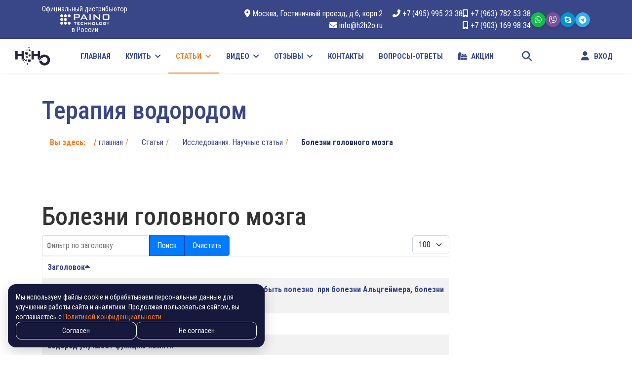

--- FILE ---
content_type: text/html; charset=utf-8
request_url: https://h2h2o.ru/statji-o-vodorodnoj-vode/nauchnije-statiji-o-vodorodnoi-vode/bolezni-golovnogo-mozga
body_size: 19115
content:
<!doctype html>
<html lang="ru-ru" dir="ltr">
	<head>
		
		<meta name="viewport" content="width=device-width, initial-scale=1, shrink-to-fit=no">
		<meta charset="utf-8">
	<meta name="rights" content="H2H2O">
	<meta name="description" content="научные статьи о применении водорода и водородной воды при заболеваниях головного мозга">
	<meta name="generator" content="Joomla! - Open Source Content Management">
	<title>Водородная вода. Болезни головного мозга - H2H2O генераторы водородной воды</title>
	<link href="https://h2h2o.ru/poisk?format=opensearch" rel="search" title="OpenSearch H2H2O генераторы водородной воды" type="application/opensearchdescription+xml">
	<link href="/images/favicon.png" rel="icon" type="image/png">
<link href="/media/vendor/awesomplete/css/awesomplete.css?1.1.7" rel="stylesheet">
	<link href="/media/plg_system_webauthn/css/button.min.css?ca360a" rel="stylesheet">
	<link href="/media/vendor/joomla-custom-elements/css/joomla-alert.min.css?0.4.1" rel="stylesheet">
	<link href="/media/com_convertforms/css/convertforms.css?ca360a" rel="stylesheet">
	<link href="/media/com_rstbox/css/engagebox.css?ca360a" rel="stylesheet">
	<link href="//fonts.googleapis.com/css?family=Roboto Condensed:100,100i,200,200i,300,300i,400,400i,500,500i,600,600i,700,700i,800,800i,900,900i&amp;subset=cyrillic-ext&amp;display=swap" rel="stylesheet" media="none" onload="media=&quot;all&quot;">
	<link href="/templates/shaper_helixultimate/css/bootstrap.min.css" rel="stylesheet">
	<link href="/plugins/system/helixultimate/assets/css/system-j4.min.css" rel="stylesheet">
	<link href="/media/system/css/joomla-fontawesome.min.css?ca360a" rel="stylesheet">
	<link href="/templates/shaper_helixultimate/css/template.css" rel="stylesheet">
	<link href="/templates/shaper_helixultimate/css/presets/default.css" rel="stylesheet">
	<link href="/templates/shaper_helixultimate/css/custom.css" rel="stylesheet">
	<link href="/components/com_sppagebuilder/assets/css/color-switcher.css?5c4d30aeb4e6059223dc156f675a1315" rel="stylesheet">
	<style>#cf_1 .cf-control-group[data-key="2"] {
                --button-border-radius: 0px;
--button-padding: 15px 15px;
--button-color: #ffffff;
--button-font-size: 16px;
--button-background-color: #f67d23;

            }
        </style>
	<style>.convertforms {
                --color-primary: #4285F4;
--color-success: #0F9D58;
--color-danger: #d73e31;
--color-warning: #F4B400;
--color-default: #444;
--color-grey: #ccc;

            }
        </style>
	<style>#cf_1 {
                --max-width: 500px;
--background-color: rgba(255, 255, 255, 1);
--border-radius: 0px;
--control-gap: 10px;
--label-color: #888888;
--label-size: 15px;
--label-weight: 400;
--input-color: #888888;
--input-placeholder-color: #88888870;
--input-text-align: left;
--input-background-color: #ffffff;
--input-border-color: #cccccc;
--input-border-radius: 3px;
--input-size: 15px;
--input-padding: 10px 10px;

            }
        </style>
	<style>.cf-field-hp {
	display: none;
	position: absolute;
	left: -9000px;
}</style>
	<style>.eb-1 .eb-dialog{--eb-max-width:500px;--eb-height:auto;--eb-padding:30px;--eb-border-radius:0;--eb-background-color:rgba(255, 255, 255, 1);--eb-text-color:rgba(51, 51, 51, 1);--eb-dialog-shadow:var(--eb-shadow-none);--eb-border-style:none;--eb-border-color:rgba(0, 0, 0, 0.4);--eb-border-width:1px;--eb-overlay-enabled:1;--eb-overlay-clickable:0;--eb-bg-image-enabled:0;--eb-background-image:none;}.eb-1 .eb-close{--eb-close-button-inside:block;--eb-close-button-outside:none;--eb-close-button-icon:block;--eb-close-button-image:none;--eb-close-button-font-size:30px;--eb-close-button-color:rgba(136, 136, 136, 1);--eb-close-button-hover-color:rgba(85, 85, 85, 1);}.eb-1 .eb-backdrop{--eb-overlay-background-color:rgba(53, 71, 140, 0.5);}.eb-1.eb-inst{justify-content:center;align-items:center;}</style>
	<style>.eb-1 {
                --animation_duration: 300ms;

            }
        </style>
	<style>#cf_2 .cf-control-group[data-key="2"] {
                --button-border-radius: 0px;
--button-padding: 15px 15px;
--button-color: #ffffff;
--button-font-size: 16px;
--button-background-color: #f67d23;

            }
        </style>
	<style>#cf_2 {
                --max-width: 500px;
--background-color: rgba(255, 255, 255, 1);
--border-radius: 0px;
--control-gap: 10px;
--label-color: #888888;
--label-size: 15px;
--label-weight: 400;
--input-color: #888888;
--input-placeholder-color: #88888870;
--input-text-align: left;
--input-background-color: #ffffff;
--input-border-color: #cccccc;
--input-border-radius: 3px;
--input-size: 15px;
--input-padding: 10px 10px;

            }
        </style>
	<style>.eb-2 .eb-dialog{--eb-max-width:500px;--eb-height:auto;--eb-padding:30px;--eb-border-radius:0;--eb-background-color:rgba(255, 255, 255, 1);--eb-text-color:rgba(51, 51, 51, 1);--eb-dialog-shadow:var(--eb-shadow-none);--eb-border-style:none;--eb-border-color:rgba(0, 0, 0, 0.4);--eb-border-width:1px;--eb-overlay-enabled:1;--eb-overlay-clickable:0;--eb-bg-image-enabled:0;--eb-background-image:none;}.eb-2 .eb-close{--eb-close-button-inside:block;--eb-close-button-outside:none;--eb-close-button-icon:block;--eb-close-button-image:none;--eb-close-button-font-size:30px;--eb-close-button-color:rgba(136, 136, 136, 1);--eb-close-button-hover-color:rgba(85, 85, 85, 1);}.eb-2 .eb-backdrop{--eb-overlay-background-color:rgba(53, 71, 140, 0.5);}.eb-2.eb-inst{justify-content:center;align-items:center;}</style>
	<style>.eb-2 {
                --animation_duration: 300ms;

            }
        </style>
	<style>.eb-3 .eb-dialog{--eb-max-width:900px;--eb-height:auto;--eb-padding:30px;--eb-background-color:rgba(255, 255, 255, 0);--eb-text-color:rgba(51, 51, 51, 1);--eb-dialog-shadow:var(--eb-shadow-none);text-align:left;--eb-border-style:none;--eb-border-color:rgba(0, 0, 0, 0.4);--eb-border-width:1px;--eb-overlay-enabled:1;--eb-overlay-clickable:1;--eb-bg-image-enabled:0;--eb-background-image:none;}.eb-3 .eb-close{--eb-close-button-inside:block;--eb-close-button-outside:none;--eb-close-button-icon:block;--eb-close-button-image:none;--eb-close-button-font-size:30px;--eb-close-button-color:rgba(246, 125, 35, 1);--eb-close-button-hover-color:rgba(85, 85, 85, 1);}.eb-3 .eb-dialog .eb-container{justify-content:flex-start;min-height:100%;display:flex;flex-direction:column;}.eb-3 .eb-backdrop{--eb-overlay-background-color:rgba(0, 0, 0, 0.75);--eb-overlay-blur:15;}.eb-3.eb-inst{justify-content:center;align-items:center;}@media screen and (max-width: 1024px){.eb-3 .eb-dialog{--eb-height:auto;--eb-bg-image-enabled:inherit;--eb-background-image:none;}}@media screen and (max-width: 575px){.eb-3 .eb-dialog{--eb-height:auto;--eb-bg-image-enabled:inherit;--eb-background-image:none;}}</style>
	<style>.eb-3 {
                --animation_duration: 300ms;

            }
        </style>
	<style>#dialog3, 
#dialog3 .eb-content {
	overflow: visible !important;
}</style>
	<style>/* ОБНОВЛЁННЫЙ СТИЛЬ МОДУЛЯ С ФИЛЬТРАЦИЕЙ ПО МЕТКАМ */

/* Обёртка для модуля — можно добавить вручную или задать через module_class_sfx */
.label_products {
  display: flex;
  flex-wrap: wrap;
  justify-content: flex-start; /* ← карточки не центрируются, идут слева */
  align-items: stretch;
  gap: 32px;
  padding: 40px 0;
}

/* Карточка товара */
.label_products .block_item {
  display: flex;
  flex-direction: column;
  justify-content: space-between;
  width: calc((100% - 96px) / 4); /* 4 карточки + 3 отступа по 32px */
  background-color: #fff;
  border: 1px solid #ddd;
  border-radius: 16px;
  box-shadow: 0 8px 20px rgba(0, 0, 0, 0.05);
  padding: 20px;
  box-sizing: border-box;
  transition: transform 0.3s ease, box-shadow 0.3s ease;
  position: relative;
  overflow: hidden;
  min-height: 100%;
}

/* Наведение */
.label_products .block_item:hover {
  transform: translateY(-6px);
  box-shadow: 0 12px 32px rgba(0, 0, 0, 0.1);
}

/* Плашка "Подарок" */
.label_products .gift-badge {
  position: absolute;
  top: 12px;
  left: 12px;
  background-color: #F67D23;
  color: white;
  font-size: 13px;
  font-weight: bold;
  padding: 4px 8px;
  border-radius: 6px;
  z-index: 3;
  box-shadow: 0 2px 6px rgba(0,0,0,0.2);
  text-transform: uppercase;
}

/* Изображение */
.label_products .image_block img {
  max-width: 100%;
  border-radius: 12px;
  display: block;
  margin: 0 auto 16px;
}

/* Название */
.label_products .name a {
  font-size: 16px;
  font-weight: 600;
  color: #16193B;
  text-decoration: none;
  display: block;
  margin-bottom: 8px;
}
.label_products .name a:hover {
  color: #F67D23;
}

/* Описание */
.label_products .description {
  font-size: 14px;
  color: #333;
  margin-bottom: 8px;
}

/* Старая цена */
.label_products .old_price {
  font-size: 13px;
  text-decoration: line-through;
  color: #aaa;
}

/* Новая цена */
.label_products .jshop_price {
  font-size: 18px;
  font-weight: bold;
  color: #4CAF50;
  margin: 8px 0;
}

/* Кнопка */
.label_products input[type="submit"],
.label_products .buy-button {
  background-color: #F67D23;
  color: white;
  border: none;
  border-radius: 6px;
  padding: 10px 16px;
  font-size: 14px;
  margin-top: 12px;
  cursor: pointer;
  transition: background-color 0.3s;
  width: 100%;
}
.label_products input[type="submit"]:hover,
.label_products .buy-button:hover {
  background-color: #d95e0d;
}

/* Выравнивание кнопки вниз */
.label_products .block_item form {
  margin-top: auto;
}

/* Адаптив: 4 → 3 → 2 → 1 */
@media (max-width: 1200px) {
  .label_products .block_item {
    width: calc((100% - 64px) / 3);
  }
}
@media (max-width: 900px) {
  .label_products .block_item {
    width: calc((100% - 32px) / 2);
  }
}
@media (max-width: 600px) {
  .label_products .block_item {
    width: 100%;
  }
}</style>
	<style>body{font-family: 'Roboto Condensed', sans-serif;font-size: 16px;text-decoration: none;}
</style>
	<style>h1{font-family: 'Roboto Condensed', sans-serif;font-size: 50px;text-decoration: none;}
</style>
	<style>h2{font-family: 'Roboto Condensed', sans-serif;font-size: 36px;text-decoration: none;}
</style>
	<style>h3{font-family: 'Roboto Condensed', sans-serif;font-size: 24px;text-decoration: none;}
</style>
	<style>h4{font-family: 'Roboto Condensed', sans-serif;font-size: 20px;text-decoration: none;}
</style>
	<style>h5{font-family: 'Roboto Condensed', sans-serif;font-size: 18px;text-decoration: none;}
</style>
	<style>h6{font-family: 'Roboto Condensed', sans-serif;font-size: 17px;text-decoration: none;}
</style>
	<style>.sp-megamenu-parent > li > a, .sp-megamenu-parent > li > span, .sp-megamenu-parent .sp-dropdown li.sp-menu-item > a{font-family: 'Roboto Condensed', sans-serif;text-decoration: none;}
</style>
	<style>.menu.nav-pills > li > a, .menu.nav-pills > li > span, .menu.nav-pills .sp-dropdown li.sp-menu-item > a{font-family: 'Roboto Condensed', sans-serif;text-decoration: none;}
</style>
	<style>.logo-image {height:64px;}.logo-image-phone {height:64px;}</style>
	<style>#sp-bottom{ background-color:#35478c; }</style>
	<style>#sp-bottom a{color:#ffffff;}</style>
	<style>#sp-bottom a:hover{color:#f67d23;}</style>
	<style>#sp-footer{ background-color:#16193b; }</style>
	<style>:root {--sppb-topbar-bg-color: #333333; --sppb-topbar-text-color: #aaaaaa; --sppb-header-bg-color: #ffffff; --sppb-logo-text-color: #0345bf; --sppb-menu-text-color: #252525; --sppb-menu-text-hover-color: #0345bf; --sppb-menu-text-active-color: #0345bf; --sppb-menu-dropdown-bg-color: #ffffff; --sppb-menu-dropdown-text-color: #252525; --sppb-menu-dropdown-text-hover-color: #0345bf; --sppb-menu-dropdown-text-active-color: #0345bf; --sppb-offcanvas-menu-icon-color: #000000; --sppb-offcanvas-menu-bg-color: #ffffff; --sppb-offcanvas-menu-items-and-items-color: #252525; --sppb-offcanvas-menu-active-menu-item-color: #0345bf; --sppb-text-color: #252525; --sppb-bg-color: #ffffff; --sppb-link-color: #0345bf; --sppb-link-hover-color: #044cd0; --sppb-footer-bg-color: #171717; --sppb-footer-text-color: #ffffff; --sppb-footer-link-color: #a2a2a2; --sppb-footer-link-hover-color: #ffffff}</style>
<script type="application/json" class="joomla-script-options new">{"bootstrap.tooltip":{".hasTooltip":{"animation":true,"container":"body","html":true,"trigger":"hover focus","boundary":"clippingParents","sanitize":true}},"com_convertforms":{"baseURL":"\/component\/convertforms","debug":false,"forward_context":{"request":{"view":"tag","task":null,"option":"com_tags","layout":"list","id":[146]}},"conditional_logic":{"1":{"x81d4srer":{"label":"Новое условие","rules":{"tvgwb77af":{"rvqveiwzo":{"field":"1","comparator":"equals","arg":"Lavillbreat"}}},"actions":{"b22tcrhnk":{"field":"2","trigger":"hide_field"}}}},"2":{"o9w14ufu9":{"label":"Новое условие","rules":{"un680d28t":{"tmsh38b33":{"field":"1","comparator":"equals","arg":"Lavillbreat"}}},"actions":{"nfcxhx6gl":{"field":"2","trigger":"hide_field"}}}}}},"joomla.jtext":{"COM_CONVERTFORMS_INVALID_RESPONSE":"Неверный ответ","COM_CONVERTFORMS_INVALID_TASK":"Недопустимая задача","MOD_FINDER_SEARCH_VALUE":"Введите текст...","COM_FINDER_SEARCH_FORM_LIST_LABEL":"Результаты поиска","JLIB_JS_AJAX_ERROR_OTHER":"При получении данных JSON произошла ошибка. Код состояния HTTP %s.","JLIB_JS_AJAX_ERROR_PARSE":"При обработке данных JSON произошла ошибка парсинга:<br><code style=\"color:inherit;white-space:pre-wrap;padding:0;margin:0;border:0;background:inherit;\">%s<\/code>","PLG_SYSTEM_WEBAUTHN_ERR_CANNOT_FIND_USERNAME":"Не удалось найти поле логина в модуле входа на сайт. Если на сайте не используется альтернативный модуль входа, аутентификация с помощью технологии Passkeys будет невозможна.","PLG_SYSTEM_WEBAUTHN_ERR_EMPTY_USERNAME":"Введите логин без пароля перед нажатием кнопки входа в систему с помощью технологии Passkeys.","PLG_SYSTEM_WEBAUTHN_ERR_INVALID_USERNAME":"Логин не соответствует учетной записи, которой разрешен вход в систему с помощью технологии Passkeys.","ERROR":"Ошибка","MESSAGE":"Сообщение","NOTICE":"Внимание","WARNING":"Предупреждение","JCLOSE":"Закрыть","JOK":"Ок","JOPEN":"Открыть"},"finder-search":{"url":"\/component\/finder\/?task=suggestions.suggest&format=json&tmpl=component&Itemid=437"},"data":{"breakpoints":{"tablet":991,"mobile":480},"header":{"stickyOffset":"0"}},"system.paths":{"root":"","rootFull":"https:\/\/h2h2o.ru\/","base":"","baseFull":"https:\/\/h2h2o.ru\/"},"csrf.token":"05786049d04349e3a9c4e8dd8d8d534d","system.keepalive":{"interval":3600000,"uri":"\/component\/ajax\/?format=json"}}</script>
	<script src="/media/system/js/core.min.js?a3d8f8"></script>
	<script src="/media/com_tags/js/tag-list.min.js?db210b" type="module"></script>
	<script src="/media/vendor/bootstrap/js/popover.min.js?5.3.8" type="module"></script>
	<script src="/media/system/js/keepalive.min.js?08e025" type="module"></script>
	<script src="/media/vendor/awesomplete/js/awesomplete.min.js?1.1.7" defer></script>
	<script src="/media/com_finder/js/finder.min.js?755761" type="module"></script>
	<script src="/media/vendor/jquery/js/jquery.min.js?3.7.1"></script>
	<script src="/media/legacy/js/jquery-noconflict.min.js?504da4"></script>
	<script src="/media/vendor/bootstrap/js/alert.min.js?5.3.8" type="module"></script>
	<script src="/media/vendor/bootstrap/js/button.min.js?5.3.8" type="module"></script>
	<script src="/media/vendor/bootstrap/js/carousel.min.js?5.3.8" type="module"></script>
	<script src="/media/vendor/bootstrap/js/collapse.min.js?5.3.8" type="module"></script>
	<script src="/media/vendor/bootstrap/js/dropdown.min.js?5.3.8" type="module"></script>
	<script src="/media/vendor/bootstrap/js/modal.min.js?5.3.8" type="module"></script>
	<script src="/media/vendor/bootstrap/js/offcanvas.min.js?5.3.8" type="module"></script>
	<script src="/media/vendor/bootstrap/js/scrollspy.min.js?5.3.8" type="module"></script>
	<script src="/media/vendor/bootstrap/js/tab.min.js?5.3.8" type="module"></script>
	<script src="/media/vendor/bootstrap/js/toast.min.js?5.3.8" type="module"></script>
	<script src="/media/system/js/showon.min.js?e51227" type="module"></script>
	<script src="/media/mod_menu/js/menu.min.js?ca360a" type="module"></script>
	<script src="/media/system/js/messages.min.js?9a4811" type="module"></script>
	<script src="/media/plg_system_webauthn/js/login.min.js?ca360a" defer></script>
	<script src="/media/com_convertforms/js/site.js?ca360a"></script>
	<script src="/media/plg_convertformstools_conditionallogic/js/fields.js?ca360a"></script>
	<script src="/media/com_rstbox/js/vendor/velocity.min.js?ca360a"></script>
	<script src="/media/com_rstbox/js/vendor/velocity.ui.min.js?ca360a"></script>
	<script src="/media/com_rstbox/js/engagebox.js?ca360a"></script>
	<script src="/templates/shaper_helixultimate/js/main.js"></script>
	<script src="/templates/shaper_helixultimate/js/custom.js"></script>
	<script src="/components/com_sppagebuilder/assets/js/color-switcher.js?5c4d30aeb4e6059223dc156f675a1315"></script>
	<script type="application/ld+json">{"@context":"https://schema.org","@type":"BreadcrumbList","@id":"https://h2h2o.ru/#/schema/BreadcrumbList/17","itemListElement":[{"@type":"ListItem","position":1,"item":{"@id":"https://h2h2o.ru/","name":"главная"}},{"@type":"ListItem","position":2,"item":{"@id":"https://h2h2o.ru/statji-o-vodorodnoj-vode","name":"Статьи"}},{"@type":"ListItem","position":3,"item":{"@id":"https://h2h2o.ru/statji-o-vodorodnoj-vode/nauchnije-statiji-o-vodorodnoi-vode","name":"Исследования. Научные статьи"}},{"@type":"ListItem","position":4,"item":{"@id":"https://h2h2o.ru/statji-o-vodorodnoj-vode/nauchnije-statiji-o-vodorodnoi-vode/bolezni-golovnogo-mozga","name":"Болезни головного мозга"}}]}</script>
	<script> 
    jQuery(function($) { 
        $(".order-btn").on("click", function(e) { 
        var title = $(this).parents('.order-block').find('.order-name').text();
        var prodTitle = $.trim(title); 
        $('#cf_1').find('.product-name-value').text(prodTitle);
        $('[name="cf[product]"]').val(prodTitle);
        e.preventDefault(); 
        }); 
    }); 


    const cfBtn = document.querySelector('.cf-btn');
    cfBtn.addEventListener('click', function () {
        const ebClose = document.querySelector('.eb-close');
        const link = document.createElement('a');
        link.href = 'javascript:location.reload()';
        link.innerText = '×';
        ebClose.parentNode.replaceChild(link, ebClose);
    });
</script>
	<script>template="shaper_helixultimate";</script>
	<script>
				document.addEventListener("DOMContentLoaded", () =>{
					window.htmlAddContent = window?.htmlAddContent || "";
					if (window.htmlAddContent) {
        				document.body.insertAdjacentHTML("beforeend", window.htmlAddContent);
					}
				});
			</script>
	<script>(function () {
	try {
		var SPPB_TIME_ZONE = Intl.DateTimeFormat().resolvedOptions().timeZone;

		if (!SPPB_TIME_ZONE){
			return;
		}

		document.cookie =
			'sppb_user_timezone=' + encodeURIComponent(SPPB_TIME_ZONE) +
			'; path=/' +
			'; max-age=43200'; // 12 hours
	} catch (e) {}
})();</script>
	<script>
			const initColorMode = () => {
				const colorVariableData = [];
				const sppbColorVariablePrefix = "--sppb";
				let activeColorMode = localStorage.getItem("sppbActiveColorMode") || "";
				activeColorMode = "";
				const modes = [];

				if(!modes?.includes(activeColorMode)) {
					activeColorMode = "";
					localStorage.setItem("sppbActiveColorMode", activeColorMode);
				}

				document?.body?.setAttribute("data-sppb-color-mode", activeColorMode);

				if (!localStorage.getItem("sppbActiveColorMode")) {
					localStorage.setItem("sppbActiveColorMode", activeColorMode);
				}

				if (window.sppbColorVariables) {
					const colorVariables = typeof(window.sppbColorVariables) === "string" ? JSON.parse(window.sppbColorVariables) : window.sppbColorVariables;

					for (const colorVariable of colorVariables) {
						const { path, value } = colorVariable;
						const variable = String(path[0]).trim().toLowerCase().replaceAll(" ", "-");
						const mode = path[1];
						const variableName = `${sppbColorVariablePrefix}-${variable}`;

						if (activeColorMode === mode) {
							colorVariableData.push(`${variableName}: ${value}`);
						}
					}

					document.documentElement.style.cssText += colorVariableData.join(";");
				}
			};

			window.sppbColorVariables = [];
			
			initColorMode();

			document.addEventListener("DOMContentLoaded", initColorMode);
		</script>
<meta name="yandex-verification" content="41210656b4133831" />

<!-- Google Tag Manager -->
<script>(function(w,d,s,l,i){w[l]=w[l]||[];w[l].push({'gtm.start':
new Date().getTime(),event:'gtm.js'});var f=d.getElementsByTagName(s)[0],
j=d.createElement(s),dl=l!='dataLayer'?'&l='+l:'';j.async=true;j.src=
'https://www.googletagmanager.com/gtm.js?id='+i+dl;f.parentNode.insertBefore(j,f);
})(window,document,'script','dataLayer','GTM-PZ69R93');</script>
<!-- End Google Tag Manager -->

<!-- Yandex.Metrika counter -->
<script type="text/javascript" >
   (function(m,e,t,r,i,k,a){m[i]=m[i]||function(){(m[i].a=m[i].a||[]).push(arguments)};
   m[i].l=1*new Date();k=e.createElement(t),a=e.getElementsByTagName(t)[0],k.async=1,k.src=r,a.parentNode.insertBefore(k,a)})
   (window, document, "script", "https://mc.yandex.ru/metrika/tag.js", "ym");

   ym(51181328, "init", {
        clickmap:true,
        trackLinks:true,
        accurateTrackBounce:true,
        webvisor:true
   });
</script>
<noscript><div><img src="https://mc.yandex.ru/watch/51181328" title="51181328 image" style="position:absolute; left:-9999px;" alt="51181328 Водородная вода. Болезни головного мозга - H2H2O генераторы водородной воды" /></div></noscript>
<!-- /Yandex.Metrika counter -->

<!-- Google tag (gtag.js) -->
<script async src="https://www.googletagmanager.com/gtag/js?id=G-QG4XZXYT7G"></script>
<script>
  window.dataLayer = window.dataLayer || [];
  function gtag(){dataLayer.push(arguments);}
  gtag('js', new Date());

  gtag('config', 'G-QG4XZXYT7G');
</script>


<!-- Yandex.Metrika counter spelltarget-->
<!-- Yandex.Metrika counter -->
<script type="text/javascript" >
   (function(m,e,t,r,i,k,a){m[i]=m[i]||function(){(m[i].a=m[i].a||[]).push(arguments)};
   m[i].l=1*new Date();
   for (var j = 0; j < document.scripts.length; j++) {if (document.scripts[j].src === r) { return; }}
   k=e.createElement(t),a=e.getElementsByTagName(t)[0],k.async=1,k.src=r,a.parentNode.insertBefore(k,a)})
   (window, document, "script", "https://mc.yandex.ru/metrika/tag.js", "ym");

   ym(99337748, "init", {
        clickmap:true,
        trackLinks:true,
        accurateTrackBounce:true,
        webvisor:true
   });
</script>
<noscript><div><img src="https://mc.yandex.ru/watch/99337748" title="99337748 image" style="position:absolute; left:-9999px;" alt="99337748 Водородная вода. Болезни головного мозга - H2H2O генераторы водородной воды" /></div></noscript>
<!-- /Yandex.Metrika counter -->
			<script type="text/javascript">
	var _gaq = _gaq || [];
	_gaq.push(['_setAccount', '156026183']);
	_gaq.push(['_trackPageview']);
	(function() {
		var ga = document.createElement('script'); ga.type = 'text/javascript'; ga.async = true;
		ga.src = ('https:' == document.location.protocol ? 'https://ssl' : 'http://www') + '.google-analytics.com/ga.js';
		var s = document.getElementsByTagName('script')[0]; s.parentNode.insertBefore(ga, s);
	})();
</script>
</head>

	<body class="site helix-ultimate hu com_tags com-tags view-tag layout-list task-none itemid-1003 ru-ru ltr sticky-header layout-fluid offcanvas-init offcanvs-position-right">

		
		
		<div class="body-wrapper">
			<div class="body-innerwrapper">
								<main id="sp-main">
					
<section id="sp-top-bar" >

						<div class="container">
				<div class="container-inner">
			
	
<div class="row">
	<div id="sp-top1" class="col-lg-4 "><div class="sp-column "><div class="sp-module  phm-paino"><div class="sp-module-content">
<div id="mod-custom226" class="mod-custom custom">
    <span>Официальный дистрибьютор</span> <img src="/images/paino002_jpg.png" title="paino002_jpg image" alt="Paino Technology" /> <span>в России</span></div>
</div></div></div></div><div id="sp-top2" class="col-lg-8 "><div class="sp-column "><div class="sp-module  phm-top-contacts-2"><div class="sp-module-content">
<div id="mod-custom234" class="mod-custom custom">
    <div class="phm-top-contacts__item-2 __adress"><span class="phm-top-contacts__adress"> <i class="fas fa-map-marker-alt"></i> Москва, Гостиничный проезд, д.6, корп.2 </span> <a href="mailto:info@h2h2o.ru"><i class="fas fa-envelope"></i> info@h2h2o.ru </a></div>
<div class="phm-top-contacts__item-2 __phones"><a href="tel:+74959952338" rel="noopener"> <i class="fas fa-phone-alt"></i> <span>+7 (495) 995 23 38</span> </a> <a href="tel:+79637825338" rel="noopener"> <i class="fas fa-mobile-alt"></i> <span>+7 (963) 782 53 38</span> </a> <a href="tel:+79031699834" rel="noopener"> <i class="fas fa-mobile-alt"></i> <span>+7 (903) 169 98 34</span> </a></div>
<div class="phm-top-contacts__item-2 __messengers">
<div class="footer-contacts__massengers"><a href="https://wa.me/79031699834" target="_blank" rel="noopener" class="footer__social __whatsapp"> <i class="fab fa-whatsapp"></i> </a> <a href="viber://chat?number=%2B79031699834" target="_blank" rel="noopener" class="footer__social __viber"> <i class="fab fa-viber"></i> </a> <a href="skype:balta.list.ru?chat" target="_blank" rel="noopener" class="footer__social __skype"> <i class="fab fa-skype"></i> </a> <a href="tg://resolve?domain=Dmitry_Vad_Chash" target="_blank" rel="noopener" class="footer__social __telegram"> <i class="fab fa-telegram-plane"></i> </a></div>
</div></div>
</div></div></div></div></div>
							</div>
			</div>
			
	</section>

<header id="sp-header" >

				
	
<div class="row">
	<div id="sp-logo" class="col-4 col-sm-4 col-md-2 col-lg-1 "><div class="sp-column  d-flex align-items-center"><div class="logo"><a href="/">
				<img class='logo-image '
					srcset='https://h2h2o.ru/images/logo-sorce.svg 1x'
					src='https://h2h2o.ru/images/logo-sorce.svg' title="logo-sorce image"
					height='64'
					alt="H2H2O генераторы водородной воды"
				/>
				</a></div></div></div><div id="sp-menu" class="col-2 col-sm-2 col-md-2 col-lg-9 "><div class="sp-column  d-flex align-items-center justify-content-end"><div class="sp-module  d-flex d-lg-none"><div class="sp-module-content">
<div id="mod-custom290" class="mod-custom custom">
    <a id="offcanvas-toggler" aria-label="Menu" class="offcanvas-toggler-right d-flex d-lg-none" href="#"><div class="burger-icon" aria-hidden="true"><span></span><span></span><span></span></div></a></div>
</div></div><nav class="sp-megamenu-wrapper d-flex" role="navigation" aria-label="navigation"><ul class="sp-megamenu-parent menu-animation-fade-down d-none d-lg-block"><li class="sp-menu-item"><a   href="/"  >Главная</a></li><li class="sp-menu-item sp-has-child"><a   href="/hydrogen-generators"  >Купить</a><div class="sp-dropdown sp-dropdown-main sp-dropdown-mega sp-menu-right" style="width: 800px;"><div class="sp-dropdown-inner"><div class="row"><div class="col-sm-6"><ul class="sp-mega-group"><li class="item-738 menu_item item-header"></li><li class="item-1297 menu_item item-header"></li><li class="item-562 menu_item item-header"><a  class="phm-child-item" href="/hydrogen-generators/portativnije-generatori-vodorodnoj-vodi"  >Портативные генераторы водородной воды</a></li><li class="item-564 menu_item item-header"><a  class="phm-child-item" href="/hydrogen-generators/nastolnije-generatori-vodorodnoj-vodi"  >Стационарные генераторы водородной воды</a></li><li class="item-729 menu_item item-header"><a  class="phm-child-item" href="/hydrogen-generators/vodorodnye-chajniki"  >Водородные кувшины</a></li><li class="item-578 menu_item item-header"><a  class="phm-child-item" href="/hydrogen-generators/ingalyatory-vodoroda"  >Ингаляторы водорода</a></li><li class="item-577 menu_item item-header"><a  class="phm-child-item" href="/hydrogen-generators/vodorodnije-spa"  >Уход за кожей, спа</a></li><li class="item-715 menu_item item-header"><a  class="phm-child-item" href="/hydrogen-generators/izmerenije-vodoroda"  >Измерение водорода</a></li><li class="item-840 menu_item item-header"><a  class="phm-child-item" href="/hydrogen-generators/osmos"  >Системы обратного осмоса</a></li><li class="item-1220 menu_item item-header"><a  class="phm-child-item" href="/hydrogen-generators/drugie-pribory"  >Другие приборы</a></li><li class="item-868 menu_item item-header"></li><li class="item-654 menu_item item-header"><a   href="/hydrogen-generators/zapchasti-dlja-generatorov-vodorodnoj-vodi" title="Запчасти и аксессуары"  >Запчасти и аксессуары</a></li><li class="item-839 menu_item item-header"><a   href="/hydrogen-generators/literatura"  >Литература</a></li><li class="item-563 menu_item item-header"></li></ul></div><div class="col-sm-6"><ul class="sp-mega-group"><li class="item-230 module "><div class="sp-module "><div class="sp-module-content">
<div id="mod-custom230" class="mod-custom custom">
    <p><a href="/dostavka-generatorov-vodorodnoj-vodi"><img style="display: block; margin-left: auto; margin-right: auto;" src="/images/headers/usloviya-dostavki-dlya-mega-menyu.jpg" title="usloviya-dostavki-dlya-mega-menyu image" alt="usloviya-dostavki-dlya-mega-menyu" /></a></p></div>
</div></div></li></ul></div></div></div></div></li><li class="sp-menu-item sp-has-child active"><a   href="/statji-o-vodorodnoj-vode" title="статьи"  >Статьи</a><div class="sp-dropdown sp-dropdown-main sp-dropdown-mega sp-menu-right" style="width: 400px;"><div class="sp-dropdown-inner"><div class="row"><div class="col-sm-12"><ul class="sp-mega-group"><li class="item-937 menu_item item-header"></li><li class="item-938 menu_item item-header"></li><li class="item-939 menu_item item-header"><a   href="/statji-o-vodorodnoj-vode/o-generatorakh-ionizatorakh-i-drugikh-priborakh?tag_list_language_filter=ru-RU"  >О генераторах, ионизаторах и других приборах</a></li><li class="item-942 menu_item item-header"></li><li class="item-943 menu_item item-header"><a   href="/statji-o-vodorodnoj-vode/o-vodorode-i-organizme?tag_list_language_filter=ru-RU"  >О водороде и организме </a></li><li class="item-944 menu_item item-header"></li><li class="item-945 menu_item item-header"><a   href="/statji-o-vodorodnoj-vode/vodorodnaya-voda-mnenie-vrachej?tag_list_language_filter=ru-RU"  >Водородная вода - мнение ученых</a></li><li class="item-964 menu_item item-header"><a   href="/statji-o-vodorodnoj-vode/terminy"  >Термины</a></li><li class="item-992 menu_item item-header"><a  class="sp-group-title" href="/statji-o-vodorodnoj-vode/nauchnije-statiji-o-vodorodnoi-vode"  >Исследования. Научные статьи</a><ul class="sp-mega-group-child sp-dropdown-items"></ul></li></ul></div></div></div></div></li><li class="sp-menu-item sp-has-child"><a   href="/video-o-vodorodnoj-vode"  >Видео</a><div class="sp-dropdown sp-dropdown-main sp-menu-right" style="width: 240px;"><div class="sp-dropdown-inner"><ul class="sp-dropdown-items"><li class="sp-menu-item"><a   href="/video-o-vodorodnoj-vode/o-priborakh-vodoroda"  >Видео о приборах водорода</a></li><li class="sp-menu-item"><a   href="/video-o-vodorodnoj-vode/video-o-vodorode-i-organizme"  >Видео о водороде и организме</a></li></ul></div></div></li><li class="sp-menu-item sp-has-child"><a   href="/otzivi"  >Отзывы</a><div class="sp-dropdown sp-dropdown-main sp-menu-right" style="width: 240px;"><div class="sp-dropdown-inner"><ul class="sp-dropdown-items"><li class="sp-menu-item"><a  rel="noopener noreferrer" href="/otzivi/otpravit-svoj-otzyv" target="_blank"  >Отправить свой отзыв</a></li></ul></div></div></li><li class="sp-menu-item"><a   href="/kontakti"  >Контакты</a></li><li class="sp-menu-item"><a   href="/voprosi-o-vodorodnoj-vode"  >Вопросы-ответы</a></li><li class="sp-menu-item"><a   href="/podarki"  ><span class="pe-2 fa-solid fa-gifts" aria-hidden="true"></span>АКЦИИ</a></li></ul><a id="offcanvas-toggler" aria-label="Menu" class="offcanvas-toggler-right offcanvas-toggler-custom d-lg-none" href="#" title="Menu"><div class="burger-icon" aria-hidden="true"><span></span><span></span><span></span></div></a></nav></div></div><div id="sp-user1" class="col-6 col-sm-6 col-md-8 col-lg-2 "><div class="sp-column  d-flex align-items-center"><div class="sp-module  search-btn-box"><div class="sp-module-content">
<div id="mod-custom267" class="mod-custom custom">
    <button class="btn open-search"><i class="fas fa-search"></i></button></div>
</div></div><div class="sp-module  sp-shopin-login"><div class="sp-module-content"><div class="sp-mod-login">
	<a href="/component/users/login?Itemid=437" class="login">
		<i class="fas fa-user"></i>
		Вход	</a>
</div></div></div></div></div></div>
				
	</header>

<section id="sp-section-3" >

				
	
<div class="row">
	<div id="sp-title" class="col-lg-12 "><div class="sp-column "><div class="sp-page-title"style="background-color: #ffffff;"><div class="container"><h1 class="sp-page-title-heading">Терапия водородом</h1><nav class="mod-breadcrumbs__wrapper" aria-label="Breadcrumbs">
    <ol class="mod-breadcrumbs breadcrumb px-3 py-2">
                    <li class="mod-breadcrumbs__here float-start">
                Вы здесь: &#160;
            </li>
        
        <li class="mod-breadcrumbs__item breadcrumb-item"><a href="/" class="pathway"><span>главная</span></a></li><li class="mod-breadcrumbs__item breadcrumb-item"><a href="/statji-o-vodorodnoj-vode" class="pathway"><span>Статьи</span></a></li><li class="mod-breadcrumbs__item breadcrumb-item"><a href="/statji-o-vodorodnoj-vode/nauchnije-statiji-o-vodorodnoi-vode" class="pathway"><span>Исследования. Научные статьи</span></a></li><li class="mod-breadcrumbs__item breadcrumb-item active"><span>Болезни головного мозга</span></li>    </ol>
    </nav>
</div></div></div></div></div>
				
	</section>

<section id="sp-main-body" >

										<div class="container">
					<div class="container-inner">
						
	
<div class="row">
	
<div id="sp-component" class="col-lg-9 ">
	<div class="sp-column ">
		<div id="system-message-container" aria-live="polite"></div>


		
		<div class="com-tags-tag-list tag-category">

    
            <h1>
            Болезни головного мозга        </h1>
    
        
                                <div class="com-tags-compact__items">
    <form action="https://h2h2o.ru/statji-o-vodorodnoj-vode/nauchnije-statiji-o-vodorodnoi-vode/bolezni-golovnogo-mozga" method="post" name="adminForm" id="adminForm" class="com-tags-tag-list__items">
                    <div class="com-tags-tag__filter btn-group">
                <label class="filter-search-lbl visually-hidden" for="filter-search">
                    Фильтр по заголовку                </label>
                <input
                    type="text"
                    name="filter-search"
                    id="filter-search"
                    value=""
                    class="inputbox" onchange="document.adminForm.submit();"
                    placeholder="Фильтр по заголовку"
                >
                <button type="submit" name="filter_submit" class="btn btn-primary">Поиск</button>
                <button type="reset" name="filter-clear-button" class="btn btn-secondary">Очистить</button>
            </div>
                            <div class="btn-group float-end">
                <label for="limit" class="visually-hidden">
                    Кол-во строк:                </label>
                <select id="limit" name="limit" class="form-select" onchange="this.form.submit()">
	<option value="5">5</option>
	<option value="10">10</option>
	<option value="15">15</option>
	<option value="20">20</option>
	<option value="25">25</option>
	<option value="30">30</option>
	<option value="50">50</option>
	<option value="100" selected="selected">100</option>
	<option value="200">200</option>
	<option value="500">500</option>
	<option value="0">Все</option>
</select>
            </div>
        
                    <table class="com-tags-tag-list__category category table table-striped table-bordered table-hover">
                <thead>
                    <tr>
                        <th scope="col" id="categorylist_header_title">
                            <a href="#" onclick="Joomla.tableOrdering('c.core_title','desc','');return false;" class="hasTooltip" title="Сортировать по столбцу" data-bs-placement="top">Заголовок<span class="icon-arrow-up-3"></span></a>                        </th>
                                            </tr>
                </thead>
                <tbody>
                                                                        <tr class="cat-list-row0" >
                                                    <th scope="row" class="list-title">
                                                                    <a href="/[base64]">
                                        Водород предотвращает окислительный стресс, что может быть полезно  при  болезни Альцгеймера, болезни Паркинсона и  склерозе.                                    </a>
                                                                                            </th>
                                                        </tr>
                                                                        <tr class="cat-list-row1" >
                                                    <th scope="row" class="list-title">
                                                                    <a href="/potreblenie-molekulyarnogo-vodoroda-predotvrashchaet-vyzvannye-stressom-oshibki-v-zavisimykh-ot-gippokampa-uchebnykh-zadachakh-vo-vremya-khronicheskikh-fizicheskikh-nagruzok-u-myshej">
                                        Водород предотвращает ошибки в учебных задачах.                                    </a>
                                                                                            </th>
                                                        </tr>
                                                                        <tr class="cat-list-row0" >
                                                    <th scope="row" class="list-title">
                                                                    <a href="/[base64]">
                                        водород улучшает функцию памяти                                    </a>
                                                                                            </th>
                                                        </tr>
                                                                        <tr class="cat-list-row1" >
                                                    <th scope="row" class="list-title">
                                                                    <a href="/vodorodnaya-voda-okazyvaet-zashchitu-mozgovykh-kletok-ot-okislitel-nogo-stressa-i-toksichnosti-glutamata">
                                        Водородная вода оказывает защиту мозговых клеток от окислительного стресса и токсичности глутамата                                    </a>
                                                                                            </th>
                                                        </tr>
                                                                        <tr class="cat-list-row0" >
                                                    <th scope="row" class="list-title">
                                                                    <a href="/bogataya-vodorodom-chistaya-voda-predotvrashchaet-obrazovanie-superoksida-v-srezakh-golovnogo-mozga-myshej-s-nizkim-soderzhaniem-vitamina-s-smp30-gnl-mysh-voda-2008-g">
                                        Водородная вода предотвращает образование супероксида в срезах головного мозга                                    </a>
                                                                                            </th>
                                                        </tr>
                                                                        <tr class="cat-list-row1" >
                                                    <th scope="row" class="list-title">
                                                                    <a href="/randomizirovannoe-dvojnoe-slepoe-mnogotsentrovoe-issledovanie-vodorodnoj-vody-dlya-bolezni-parkinsona-protokol-i-iskhodnye-kharakteristiki-klinicheskoe-issledovanie">
                                        Двойное слепое исседование водородной воды для болезни Паркинсона                                    </a>
                                                                                            </th>
                                                        </tr>
                                                                        <tr class="cat-list-row0" >
                                                    <th scope="row" class="list-title">
                                                                    <a href="/ingalyatsiya-vodorodom-snizhaet-uroven-veshchestv-kotorye-vyzyvayut-dementsiyu-bolezn-altsgejmera-diabet-rak-i-drugie-bolezni">
                                        Ингаляция водородом снижает уровень веществ, которые вызывают деменцию, болезнь Альцгеймера, диабет, рак                                    </a>
                                                                                            </th>
                                                        </tr>
                                                                        <tr class="cat-list-row1" >
                                                    <th scope="row" class="list-title">
                                                                    <a href="/pit-e-vodorodnoj-vody-umen-shaet-kognitivnye-narusheniya-u-myshej-mysh-voda-2010-vozrastnaya-model-kognitivnykh-narushenij">
                                        Питье водородной воды уменьшает когнитивные нарушения у мышей. (Мышь) (Вода) (2010) (Возрастная модель когнитивных нарушений)                                    </a>
                                                                                            </th>
                                                        </tr>
                                                                        <tr class="cat-list-row0" >
                                                    <th scope="row" class="list-title">
                                                                    <a href="/terapevticheskie-effekty-vodoroda-v-zhivotnykh-modelyakh-bolezni-parkinsona-obzor-2010">
                                        Терапевтические эффекты водорода в животных моделях болезни Паркинсона (обзор) (2010)                                    </a>
                                                                                            </th>
                                                        </tr>
                                    </tbody>
            </table>
        
                        <input type="hidden" name="filter_order" value="c.core_title">
        <input type="hidden" name="filter_order_Dir" value="ASC">
        <input type="hidden" name="limitstart" value="">
        <input type="hidden" name="task" value="">
    </form>
</div>
</div>

			</div>
</div>
<aside id="sp-right" class="col-lg-3 "><div class="sp-column "></div></aside></div>
											</div>
				</div>
						
	</section>

<section id="sp-spisok-populyarnykh-statej" >

						<div class="container">
				<div class="container-inner">
			
	
<div class="row">
	<div id="sp-position-14" class="col-lg-12 "><div class="sp-column "><div class="sp-module  phm-articles-pop"><h3 class="sp-module-title">Популярные статьи:</h3><div class="sp-module-content"><ul class="mod-articlescategory category-module mod-list">
                    <li>
                                    <a href="/senec" class="mod-articles-category-title ">Седьмая международная научная конференция по молекулярному водороду</a>    
    
    
    
    
    
    
    </li>
<li>
                                    <a href="/vidy-generatorov-vodorodnoj-vody" class="mod-articles-category-title ">Виды генераторов водородной воды</a>    
    
    
    
    
    
    
    </li>
<li>
                                    <a href="/vodorodnaja-voda" class="mod-articles-category-title ">Водородная вода. Что это? Водород полезен?</a>    
    
    
    
    
    
    
    </li>
<li>
                                    <a href="/kak-vybrat-generator-vodorodnoj-vody" class="mod-articles-category-title "> Как выбрать генератор водородной воды?</a>    
    
    
    
    
    
    
    </li>
<li>
                                    <a href="/kak-vybrat-generator-vodoroda-dlya-dykhaniya-ingalyatsij" class="mod-articles-category-title ">Как выбрать генератор водорода для дыхания (ингаляций)?</a>    
    
    
    
    
    
    
    </li>
<li>
                                    <a href="/ionizatori-vodi-vs-generatori-vodorodnoi-vodi" class="mod-articles-category-title ">Чем генератор водородной воды отличается от электролизера (ионизатора)</a>    
    
    
    
    
    
    
    </li>
<li>
                                    <a href="/spe-pem-membrana" class="mod-articles-category-title ">Для чего обязательно, чтобы в генераторах водородной воды была  SPE/PEM мембрана?</a>    
    
    
    
    
    
    
    </li>
<li>
                                    <a href="/ionizators" class="mod-articles-category-title ">Что такое &quot;ионизатор&quot;? Принцип работы ионизаторов (электролизеров)</a>    
    
    
    
    
    
    
    </li>
<li>
                                    <a href="/forma-vodoroda" class="mod-articles-category-title ">О какой форме водорода идет речь, когда говорят о водородной воде, молекулярном водороде и их пользе</a>    
    
    
    
    
    
    
    </li>
<li>
                                    <a href="/vlijanije-vodoroda-na-ljudej" class="mod-articles-category-title ">Молекулярный водород и живые организмы</a>    
    
    
    
    
    
    
    </li>
    </ul>
</div></div></div></div></div>
							</div>
			</div>
			
	</section>

<section id="sp-bottom" >

						<div class="container">
				<div class="container-inner">
			
	
<div class="row">
	<div id="sp-bottom1" class="col-md-6 col-lg-2 "><div class="sp-column "><div class="sp-module  phm-footer-logo"><div class="sp-module-content">
<div id="mod-custom228" class="mod-custom custom">
    <img src="/images/logo-sorce.svg" title="logo-sorce image" alt="logo-sorce Водородная вода. Болезни головного мозга - H2H2O генераторы водородной воды" /></div>
</div></div><div class="sp-module  phm-social-icons"><div class="sp-module-content">
<div id="mod-custom229" class="mod-custom custom">
    <ul class="social-icons">
<li><a href="https://www.youtube.com/channel/UCH09w0fUcUq4K77FKDtuBng" target="_blank" rel="noopener"><i class="fab fa-youtube"></i></a></li>
<li><a href="https://vk.com/hydrogenwater" target="_blank" rel="noopener"><i class="fab fa-vk"></i></a></li>
<li><a href="https://t.me/H2H2O_ru" target="_blank" rel="noopener"><i class="fab fa-telegram-plane"></i></a></li>
</ul></div>
</div></div></div></div><div id="sp-bottom2" class="col-md-6 col-lg-3 "><div class="sp-column "><div class="sp-module  footer-contacts-box"><h3 class="sp-module-title">Адрес магазина H2H2O:</h3><div class="sp-module-content">
<div id="mod-custom231" class="mod-custom custom">
    <div class="footer-contacts">
    <span>Москва, Гостиничный проезд, д.6, корп.2</span>
    <a href="tel:+74959952338" rel="nofollow" class="footer-contacts__phone">+7 (495) 995 23 38</a>
    <a href="tel:+79637825338" rel="nofollow" class="footer-contacts__phone">+7 (963) 782 53 38</a>
    <a href="tel:+79031699834" rel="nofollow" class="footer-contacts__phone">+7 (903) 169 98 34</a>
</div></div>
</div></div></div></div><div id="sp-bottom3" class="col-md-6 col-lg-4 "><div class="sp-column "><div class="sp-module "><h3 class="sp-module-title">Поддержка клиента:</h3><div class="sp-module-content"><ul class="mod-menu mod-list menu">
<li class="item-824"><a href="/kontakti-2" >O фирме</a></li><li class="item-534"><a href="/dostavka-generatorov-vodorodnoj-vodi" >Условия доставки, оплаты, гарантии и возврата товара</a></li><li class="item-981"><a href="/novosti-kompanii-h2h2o" >Новости компании H2H2O</a></li><li class="item-533"><a href="https://h2h2o.ru/my-profile" >Отслеживание заказа</a></li><li class="item-805"><a href="/pokupka-v-kredit" >Покупка в кредит</a></li><li class="item-535"><a href="/privacy-policy" >Политика конфиденциальности</a></li></ul>
</div></div></div></div><div id="sp-bottom4" class="col-md-6 col-lg-3 "><div class="sp-column "><div class="sp-module  footer-feedback-box"><h3 class="sp-module-title">Обратная связь:</h3><div class="sp-module-content">
<div id="mod-custom258" class="mod-custom custom">
    <div class="footer-feedback"><button class="btn custom-orange-btn call-back">Обратный звонок</button>
<div class="footer-massengers-wrap"><span>Меcсенджеры:</span>
<div class="footer-contacts__massengers"><a href="https://wa.me/79031699834" target="_blank" rel="noopener" class="footer__social __whatsapp"> <i class="fab fa-whatsapp"></i> </a> <a href="viber://chat?number=%2B79031699834" target="_blank" rel="noopener" class="footer__social __viber"> <i class="fab fa-viber"></i> </a> <a href="skype:balta.list.ru?chat" target="_blank" rel="noopener" class="footer__social __skype"> <i class="fab fa-skype"></i> </a> <a href="tg://resolve?domain=Dmitry_Vad_Chash" target="_blank" rel="noopener" class="footer__social __telegram"> <i class="fab fa-telegram-plane"></i> </a></div>
</div>
</div></div>
</div></div></div></div></div>
							</div>
			</div>
			
	</section>

<footer id="sp-footer" >

						<div class="container">
				<div class="container-inner">
			
	
<div class="row">
	<div id="sp-footer1" class="col-lg-6 "><div class="sp-column "><span class="sp-copyright">h2h2o.ru © 2016 - 2026. Все права защищены.</span></div></div><div id="sp-footer2" class="col-lg-6 "><div class="sp-column "><div class="sp-module "><div class="sp-module-content">
<div id="mod-custom232" class="mod-custom custom">
    <a href="/dostavka-generatorov-vodorodnoj-vodi#usloviya-oplaty"><img style="float: left;" src="/images/logo/payment_cards.png" title="payment_cards image" alt="payment_cards" width="279" height="28" /></a></div>
</div></div></div></div></div>
							</div>
			</div>
			
	</footer>
				</main>
			</div>
		</div>

		<!-- Off Canvas Menu -->
		<div class="offcanvas-overlay"></div>
		<!-- Rendering the offcanvas style -->
		<!-- If canvas style selected then render the style -->
		<!-- otherwise (for old templates) attach the offcanvas module position -->
					<div class="offcanvas-menu left-1 offcanvas-arrow-right" tabindex="-1" inert>
	<div class="d-flex align-items-center justify-content-between p-3 pt-4">
				<a href="#" class="close-offcanvas" role="button" aria-label="Close Off-canvas">
			<div class="burger-icon" aria-hidden="true">
				<span></span>
				<span></span>
				<span></span>
			</div>
		</a>
	</div>
	
	<div class="offcanvas-inner">
		<div class="d-flex header-modules mb-3">
			
					</div>
		
					<div class="sp-module "><div class="sp-module-content"><ul class="mod-menu mod-list menu">
<li class="item-437 default active"><a href="/" >Главная</a></li><li class="item-566 menu-deeper menu-parent"><a href="/hydrogen-generators" >Купить<span class="menu-toggler"></span></a><ul class="mod-menu__sub list-unstyled small menu-child"><li class="item-562"><a href="/hydrogen-generators/portativnije-generatori-vodorodnoj-vodi" class="phm-child-item">Портативные генераторы водородной воды</a></li><li class="item-564"><a href="/hydrogen-generators/nastolnije-generatori-vodorodnoj-vodi" class="phm-child-item">Стационарные генераторы водородной воды</a></li><li class="item-729"><a href="/hydrogen-generators/vodorodnye-chajniki" class="phm-child-item">Водородные кувшины</a></li><li class="item-578"><a href="/hydrogen-generators/ingalyatory-vodoroda" class="phm-child-item">Ингаляторы водорода</a></li><li class="item-577"><a href="/hydrogen-generators/vodorodnije-spa" class="phm-child-item">Уход за кожей, спа</a></li><li class="item-715"><a href="/hydrogen-generators/izmerenije-vodoroda" class="phm-child-item">Измерение водорода</a></li><li class="item-840"><a href="/hydrogen-generators/osmos" class="phm-child-item">Системы обратного осмоса</a></li><li class="item-1220"><a href="/hydrogen-generators/drugie-pribory" class="phm-child-item">Другие приборы</a></li><li class="item-839"><a href="/hydrogen-generators/literatura" >Литература</a></li><li class="item-654"><a href="/hydrogen-generators/zapchasti-dlja-generatorov-vodorodnoj-vodi" title="Запчасти и аксессуары">Запчасти и аксессуары</a></li></ul></li><li class="item-278 menu-deeper menu-parent"><a href="/statji-o-vodorodnoj-vode" title="статьи">Статьи<span class="menu-toggler"></span></a><ul class="mod-menu__sub list-unstyled small menu-child"><li class="item-939"><a href="/statji-o-vodorodnoj-vode/o-generatorakh-ionizatorakh-i-drugikh-priborakh?tag_list_language_filter=ru-RU" >О генераторах, ионизаторах и других приборах</a></li><li class="item-943"><a href="/statji-o-vodorodnoj-vode/o-vodorode-i-organizme?tag_list_language_filter=ru-RU" >О водороде и организме </a></li><li class="item-945"><a href="/statji-o-vodorodnoj-vode/vodorodnaya-voda-mnenie-vrachej?tag_list_language_filter=ru-RU" >Водородная вода - мнение ученых</a></li><li class="item-992"><a href="/statji-o-vodorodnoj-vode/nauchnije-statiji-o-vodorodnoi-vode" >Исследования. Научные статьи</a></li><li class="item-964"><a href="/statji-o-vodorodnoj-vode/terminy" >Термины</a></li></ul></li><li class="item-636 menu-deeper menu-parent"><a href="/video-o-vodorodnoj-vode" >Видео<span class="menu-toggler"></span></a><ul class="mod-menu__sub list-unstyled small menu-child"><li class="item-1730"><a href="/video-o-vodorodnoj-vode/o-priborakh-vodoroda" >Видео о приборах водорода</a></li><li class="item-1731"><a href="/video-o-vodorodnoj-vode/video-o-vodorode-i-organizme" >Видео о водороде и организме</a></li></ul></li><li class="item-893 menu-deeper menu-parent"><a href="/otzivi" >Отзывы<span class="menu-toggler"></span></a><ul class="mod-menu__sub list-unstyled small menu-child"><li class="item-894"><a href="/otzivi/otpravit-svoj-otzyv" target="_blank">Отправить свой отзыв</a></li></ul></li><li class="item-546"><a href="/kontakti" >Контакты</a></li><li class="item-635"><a href="/voprosi-o-vodorodnoj-vode" >Вопросы-ответы</a></li><li class="item-2142"><a href="/podarki" ><span class="pe-2 fa-solid fa-gifts" aria-hidden="true"></span>АКЦИИ</a></li></ul>
</div></div>
		
		
		
		
				
		<!-- custom module position -->
		
	</div>
</div>				

		<script src="/templates/shaper_helixultimate/js/slick.min.js"></script>


<script>
document.addEventListener('DOMContentLoaded', function () {
    var userCol = document.getElementById('sp-user1');
    if (!userCol) return;

    var a = document.createElement('a');
    a.href = '#';
    a.id = 'offcanvas-toggler';
    a.className = 'd-inline-flex d-lg-none align-items-center justify-content-center ms-2';
    a.setAttribute('aria-label', 'Открыть меню');

    var icon = document.createElement('i');
    icon.className = 'fas fa-bars';
    a.appendChild(icon);

    userCol.appendChild(a);

    a.addEventListener('click', function (e) {
        e.preventDefault();
        document.body.classList.toggle('offcanvas-active');
    });
});
</script>


<!-- Global site tag (gtag.js) - Google Analytics -->
<script async src="https://www.googletagmanager.com/gtag/js?id=G-1GP4VJ42R2"></script>
<script>
  window.dataLayer = window.dataLayer || [];
  function gtag(){dataLayer.push(arguments);}
  gtag('js', new Date());

  gtag('config', 'G-1GP4VJ42R2');
</script>

<!-- Google Tag Manager (noscript) -->
<noscript><iframe src="https://www.googletagmanager.com/ns.html?id=GTM-PZ69R93"
height="0" width="0" style="display:none;visibility:hidden"></iframe></noscript>
<!-- End Google Tag Manager (noscript) -->

<script type='text/javascript'>
(function(){ var widget_id = 'Q3Fb5Ghk8M';var d=document;var w=window;function l(){var s = document.createElement('script'); s.type = 'text/javascript'; s.async = true;s.src = '//code.jivosite.com/script/widget/'+widget_id; var ss = document.getElementsByTagName('script')[0]; ss.parentNode.insertBefore(s, ss);}if(d.readyState=='complete'){l();}else{if(w.attachEvent){w.attachEvent('onload',l);}else{w.addEventListener('load',l,false);}}})();
</script>

		
<div id="mod-custom286" class="mod-custom custom">
    <!-- Cookie banner (h2h2o.ru) -->
<div id="cookie-banner" role="region" aria-label="Уведомление о cookie">
  <div class="cb-inner">
    <span class="cb-text">
      Мы используем файлы cookie и обрабатываем персональные данные для улучшения работы сайта и аналитики.
      Продолжая пользоваться сайтом, вы соглашаетесь с
      <a href="https://h2h2o.ru/privacy-policy" class="cb-link" target="_blank" rel="noopener">
        Политикой конфиденциальности
      </a>.
    </span>

    <div class="cb-actions">
      <button type="button" id="cb-accept" class="cb-btn">Согласен</button>
      <button type="button" id="cb-deny" class="cb-btn">Не согласен</button>
    </div>
  </div>
</div>

<style>
  :root{
    --brand-dark-blue:#16193B; /* тёмно-синий h2h2o */
    --brand-orange:#F67D23;    /* оранжевый h2h2o */
    --brand-white:#FFFFFF;
  }

  #cookie-banner{
    position: fixed;
    left: 16px;
    bottom: calc(16px + env(safe-area-inset-bottom));
    width: min(520px, calc(100vw - 32px));
    background: var(--brand-dark-blue);
    color: var(--brand-white);
    z-index: 9999;
    transform: translateY(16px);
    opacity: 0;
    transition: transform .25s ease, opacity .2s ease;
    padding: 16px;
    border-radius: 16px;
    box-shadow: 0 8px 24px rgba(0,0,0,.18);
  }
  #cookie-banner.cb-visible{ transform: translateY(0); opacity: 1; }

  .cb-inner{ display:flex; flex-direction: column; gap:14px; }
  .cb-text{ line-height:1.45; font-size:14px; }
  .cb-link{ color: var(--brand-orange); text-decoration: underline; }

  /* Кнопки в одну строку (равной ширины) */
  .cb-actions{ display:flex; gap:10px; width:100%; }
  .cb-btn{
    flex:1 1 0;
    background: transparent;
    color: var(--brand-white);
    border: 1px solid var(--brand-white);
    padding: 10px 12px;
    border-radius: 10px;
    cursor: pointer;
    font-size: 14px;
    line-height: 1;
    text-align: center;
    transition: background .15s ease, opacity .15s ease, border-color .15s ease;
  }
  .cb-btn:hover{ background: rgba(255,255,255,.10); }
  .cb-btn:active{ background: rgba(255,255,255,.18); }
  .cb-btn:focus-visible{ outline: 2px solid var(--brand-orange); outline-offset: 2px; }

  /* На очень узких экранах — в столбик */
  @media (max-width:480px){
    .cb-actions{ flex-direction: column; }
    #cookie-banner{ width: min(420px, calc(100vw - 24px)); left: 12px; bottom: calc(12px + env(safe-area-inset-bottom)); }
  }
</style>

<script>
(function(){
  var KEY = 'cookie_consent_v1';   // увеличивай версию при изменении политики
  var banner = document.getElementById('cookie-banner');
  var acceptBtn = document.getElementById('cb-accept');
  var denyBtn   = document.getElementById('cb-deny');

  function show(){ banner.classList.add('cb-visible'); }
  function hide(){ banner.classList.remove('cb-visible'); }

  // Аналитика — только после согласия (замени ID или оставь пустым)
  function loadAnalytics(){
    var id = 'G-XXXXXXX'; if(!id) return;
    window['ga-disable-' + id] = false;
    var s = document.createElement('script');
    s.src = 'https://www.googletagmanager.com/gtag/js?id=' + id;
    s.async = true; document.head.appendChild(s);
    s.onload = function(){
      window.dataLayer = window.dataLayer || [];
      function gtag(){ dataLayer.push(arguments); } window.gtag = gtag;
      gtag('js', new Date());
      gtag('config', id, { 'anonymize_ip': true });
    };
  }
  // До согласия — блокируем GA
  (function preset(){ var id='G-XXXXXXX'; if(id) window['ga-disable-' + id] = true; })();

  var consent = null; try{ consent = localStorage.getItem(KEY); }catch(e){}
  if (consent === 'accepted') { hide(); loadAnalytics(); }
  else if (consent === 'denied') { hide(); }
  else { document.readyState==='loading' ? document.addEventListener('DOMContentLoaded', show) : show(); }

  acceptBtn.onclick = function(){ try{ localStorage.setItem(KEY,'accepted'); }catch(e){} loadAnalytics(); hide(); };
  denyBtn.onclick   = function(){
    try{ localStorage.setItem(KEY,'denied'); }catch(e){}
    ['_ga','_gid','_gat','_gcl_au','_fbp','_fbc'].forEach(function(n){
      document.cookie = n + '=; Max-Age=0; path=/';
      var parts = location.hostname.split('.');
      if(parts.length>2){ document.cookie = n + '=; Max-Age=0; path=/; domain=.'+parts.slice(-2).join('.'); }
    });
    hide();
  };

  // По желанию: функция для ссылки «Изменить выбор»
  window.openCookieSettings = function(){ try{ localStorage.removeItem(KEY); }catch(e){} show(); };
})();
</script>
</div>


		<!-- Go to top -->
					<a href="#" class="sp-scroll-up" aria-label="Scroll to top"><span class="fas fa-angle-up" aria-hidden="true"></span></a>
					<div data-id="1" 
	class="eb-inst eb-hide eb-module eb-1 "
	data-options='{"trigger":"onClick","trigger_selector":".order-btn","delay":0,"scroll_depth":"percentage","scroll_depth_value":80,"firing_frequency":1,"reverse_scroll_close":false,"threshold":0,"close_out_viewport":false,"exit_timer":1000,"idle_time":10000,"prevent_default":true,"close_on_esc":false,"animation_open":"transition.slideUpIn","animation_close":"transition.fadeOut","animation_duration":300,"disable_page_scroll":false,"test_mode":false,"debug":false,"ga_tracking":false,"ga_tracking_id":0,"ga_tracking_event_category":"EngageBox","ga_tracking_event_label":"Box #1 - \u0424\u043e\u0440\u043c\u0430 \u0437\u0430\u043a\u0430\u0437\u0430","auto_focus":false}'
	data-type='popup'
		>

	<button type="button" data-ebox-cmd="close" class="eb-close placement-outside" aria-label="Close">
	<img alt="close popup button" />
	<span aria-hidden="true">&times;</span>
</button>
	<div class="eb-dialog " role="dialog" aria-modal="true" id="dialog1" aria-label="dialog1">
		
		<button type="button" data-ebox-cmd="close" class="eb-close placement-inside" aria-label="Close">
	<img alt="close popup button" />
	<span aria-hidden="true">&times;</span>
</button>	
		<div class="eb-container">
						<div class="eb-content">
				<div id="cf_1" class="convertforms cf cf-img-above cf-form-bottom cf-success-hideform cf-success-hidetext cf-hasLabels  order-form cf-labelpos-top" data-id="1">
	<form name="cf1" id="cf1" method="post" action="#">
				<div class="cf-content-wrap cf-col-16 ">
			<div class="cf-content cf-col-16">
												<div class="cf-content-text cf-col " >
					<h3 style="text-align: center;">Оформление заказа</h3>				</div>
							</div>
		</div>
				<div class="cf-form-wrap cf-col-16 " style="background-color:none">
			<div class="cf-response"></div>
			
							<div class="cf-fields">
					
<div class="cf-control-group " data-key="6" data-name="html_6" data-label="Продукт" data-type="html" >
		<div class="cf-control-input">
		<div>
    <div class="product-name-value"> </div></div>	</div>
</div> 
<div class="cf-control-group " data-key="1" data-name="name" data-label="Ваше имя" data-type="text" data-required>
		<div class="cf-control-input">
		<input type="text" name="cf[name]" id="form1_name"
	
			aria-label="Ваше имя"
	
			required
		aria-required="true"
	
			placeholder="Ваше имя*"
	
		
	
	
	
	
			maxlength="33"
	
	
	class="cf-input  "
>	</div>
</div> 
<div class="cf-control-group " data-key="4" data-name="tel_4" data-label="Ваш телефон" data-type="tel" data-required>
		<div class="cf-control-input">
		<input type="tel" name="cf[tel_4]" id="form1_tel4"
	
			aria-label="Ваш телефон"
	
			required
		aria-required="true"
	
			placeholder="Ваш телефон*"
	
		
	
	
	
	
	
	
	class="cf-input  "
>	</div>
</div> 
<div class="cf-control-group " data-key="0" data-name="email" data-label="Ваш e-mail" data-type="email" >
		<div class="cf-control-input">
		<input type="email" name="cf[email]" id="form1_email"
	
			aria-label="Ваш e-mail"
	
	
			placeholder="Ваш e-mail"
	
		
	
	
	
	
	
	
	class="cf-input  "
>	</div>
</div> 
<div class="cf-control-group quantity-input-wrap" data-key="8" data-name="number_8" data-label="Количество" data-type="number" >
			<div class="cf-control-label">
			<label class="cf-label" for="form1_number8">
				Количество							</label>
		</div>
		<div class="cf-control-input">
		<input type="number" name="cf[number_8]" id="form1_number8"
	
			placeholder=""
	
			step="1"
	
	
	
			value="1"
	
	
	
	class="cf-input  quantity-input"
>	</div>
</div> 
<div class="cf-control-group " data-key="10" data-name="checkbox_10"  data-type="checkbox" data-required>
		<div class="cf-control-input">
		<div class="cf-list ">
			<div class="cf-checkbox-group  cf-checkbox-group-required ">
			<input type="checkbox" name="cf[checkbox_10][]" id="form1_checkbox10_0"
				value="Согласие на обработку персональных данных"
				data-calc-value="Согласие на обработку персональных данных"

				
									required
					aria-required="true"
				
				class="cf-input  "
			>
			<label class="cf-label" for="form1_checkbox10_0">
				Согласие на обработку <a href="/privacy-policy" target="_blank">персональных данных</a>			</label>
		</div>
	</div>	</div>
</div> 
<div class="cf-control-group " data-key="11" data-name="captcha_11" data-label="Captcha" data-type="captcha" data-required>
			<div class="cf-control-label">
			<label class="cf-label" for="form1_captcha11">
				Captcha									<span class="cf-required-label">*</span>
							</label>
		</div>
		<div class="cf-control-input">
		<div class="captcha-container">
	<div class="captcha-equation">
		10		+		8 =
	</div>
		<input type="text" name="captcha_11" id="form1_captcha11"
		required
		autocomplete="off"
		placeholder=""
		class="cf-input  "
	/>
	<input type="hidden" name="6512bd43d9caa6e02c990b0a82652dca"
		value="618488c38373925ef244a4894693fbc2"
	/>
</div>	</div>
</div> 
<div class="cf-control-group " data-key="2" data-name="submit_2"  data-type="submit" >
		<div class="cf-control-input">
		
<div class="cf-text-left">
    <button type="submit" class="cf-btn  "">
        <span class="cf-btn-text">Отправить</span>
        <span class="cf-spinner-container">
            <span class="cf-spinner">
                <span class="bounce1" role="presentation"></span>
                <span class="bounce2" role="presentation"></span>
                <span class="bounce3" role="presentation"></span>
            </span>
        </span>
    </button>
</div>

	</div>
</div> 
<div class="cf-control-group cf-hide" data-key="7" data-name="product"  data-type="hidden" >
		<div class="cf-control-input">
		<input type="hidden" name="cf[product]" class="cf-input" value=""

>
	</div>
</div>				</div>
			
					</div>

		<input type="hidden" name="cf[form_id]" value="1">

		<input type="hidden" name="05786049d04349e3a9c4e8dd8d8d534d" value="1">		
					<div class="cf-field-hp">
								<label for="cf-field-697ba66c086b0" class="cf-label">First Name</label>
				<input type="text" name="cf[hnpt]" id="cf-field-697ba66c086b0" autocomplete="off" class="cf-input"/>
			</div>
			</form>
	</div>			</div>
		</div>
	</div>	
</div>
<div data-id="2" 
	class="eb-inst eb-hide eb-module eb-2 "
	data-options='{"trigger":"onClick","trigger_selector":".call-back","delay":0,"scroll_depth":"percentage","scroll_depth_value":80,"firing_frequency":1,"reverse_scroll_close":false,"threshold":0,"close_out_viewport":false,"exit_timer":1000,"idle_time":10000,"prevent_default":true,"close_on_esc":false,"animation_open":"transition.slideUpIn","animation_close":"transition.fadeOut","animation_duration":300,"disable_page_scroll":false,"test_mode":false,"debug":false,"ga_tracking":false,"ga_tracking_id":0,"ga_tracking_event_category":"EngageBox","ga_tracking_event_label":"Box #2 - \u0424\u043e\u0440\u043c\u0430 \u043e\u0431\u0440\u0430\u0442\u043d\u044b\u0439 \u0437\u0432\u043e\u043d\u043e\u043a","auto_focus":false}'
	data-type='popup'
		>

	<button type="button" data-ebox-cmd="close" class="eb-close placement-outside" aria-label="Close">
	<img alt="close popup button" />
	<span aria-hidden="true">&times;</span>
</button>
	<div class="eb-dialog " role="dialog" aria-modal="true" id="dialog2" aria-label="dialog2">
		
		<button type="button" data-ebox-cmd="close" class="eb-close placement-inside" aria-label="Close">
	<img alt="close popup button" />
	<span aria-hidden="true">&times;</span>
</button>	
		<div class="eb-container">
						<div class="eb-content">
				<div id="cf_2" class="convertforms cf cf-img-above cf-form-bottom cf-success-hideform cf-success-hidetext cf-hasLabels  order-form cf-labelpos-top" data-id="2">
	<form name="cf2" id="cf2" method="post" action="#">
				<div class="cf-content-wrap cf-col-16 ">
			<div class="cf-content cf-col-16">
												<div class="cf-content-text cf-col " >
					<h3 style="text-align: center;">Обратный звонок</h3>				</div>
							</div>
		</div>
				<div class="cf-form-wrap cf-col-16 " style="background-color:none">
			<div class="cf-response"></div>
			
							<div class="cf-fields">
					
<div class="cf-control-group " data-key="1" data-name="name" data-label="Ваше имя" data-type="text" data-required>
		<div class="cf-control-input">
		<input type="text" name="cf[name]" id="form2_name"
	
			aria-label="Ваше имя"
	
			required
		aria-required="true"
	
			placeholder="Ваше имя*"
	
		
	
	
	
	
			maxlength="24"
	
	
	class="cf-input  "
>	</div>
</div> 
<div class="cf-control-group " data-key="4" data-name="tel_4" data-label="Ваш телефон" data-type="tel" data-required>
		<div class="cf-control-input">
		<input type="tel" name="cf[tel_4]" id="form2_tel4"
	
			aria-label="Ваш телефон"
	
			required
		aria-required="true"
	
			placeholder="Ваш телефон*"
	
		
	
	
	
	
	
	
	class="cf-input  "
>	</div>
</div> 
<div class="cf-control-group " data-key="6" data-name="checkbox_6"  data-type="checkbox" data-required>
		<div class="cf-control-input">
		<div class="cf-list ">
			<div class="cf-checkbox-group  cf-checkbox-group-required ">
			<input type="checkbox" name="cf[checkbox_6][]" id="form2_checkbox6_0"
				value="Согласие на обработку персональных данных"
				data-calc-value="Согласие на обработку персональных данных"

				
									required
					aria-required="true"
				
				class="cf-input  "
			>
			<label class="cf-label" for="form2_checkbox6_0">
				Согласие на обработку <a href="/privacy-policy" target="_blank">персональных данных</a>			</label>
		</div>
	</div>	</div>
</div> 
<div class="cf-control-group " data-key="8" data-name="captcha_8" data-label="Капча" data-type="captcha" data-required>
			<div class="cf-control-label">
			<label class="cf-label" for="form2_captcha8">
				Капча									<span class="cf-required-label">*</span>
							</label>
		</div>
		<div class="cf-control-input">
		<div class="captcha-container">
	<div class="captcha-equation">
		3		+		9 =
	</div>
		<input type="text" name="captcha_8" id="form2_captcha8"
		required
		autocomplete="off"
		placeholder=""
		class="cf-input  "
	/>
	<input type="hidden" name="c9f0f895fb98ab9159f51fd0297e236d"
		value="05b77fb44764845c58531994bdacb9ea"
	/>
</div>	</div>
</div> 
<div class="cf-control-group " data-key="2" data-name="submit_2"  data-type="submit" >
		<div class="cf-control-input">
		
<div class="cf-text-left">
    <button type="submit" class="cf-btn  "">
        <span class="cf-btn-text">Отправить</span>
        <span class="cf-spinner-container">
            <span class="cf-spinner">
                <span class="bounce1" role="presentation"></span>
                <span class="bounce2" role="presentation"></span>
                <span class="bounce3" role="presentation"></span>
            </span>
        </span>
    </button>
</div>

	</div>
</div>				</div>
			
					</div>

		<input type="hidden" name="cf[form_id]" value="2">

		<input type="hidden" name="05786049d04349e3a9c4e8dd8d8d534d" value="1">		
					<div class="cf-field-hp">
								<label for="cf-field-697ba66c15a55" class="cf-label">Last Name</label>
				<input type="text" name="cf[hnpt]" id="cf-field-697ba66c15a55" autocomplete="off" class="cf-input"/>
			</div>
			</form>
	</div>			</div>
		</div>
	</div>	
</div>
<div data-id="3" 
	class="eb-inst eb-hide eb-module eb-3 "
	data-options='{"trigger":"onClick","trigger_selector":".open-search","delay":0,"scroll_depth":"percentage","scroll_depth_value":80,"firing_frequency":1,"reverse_scroll_close":false,"threshold":0,"close_out_viewport":false,"exit_timer":1000,"idle_time":10000,"prevent_default":true,"close_on_esc":false,"animation_open":"transition.slideUpIn","animation_close":"transition.fadeOut","animation_duration":300,"disable_page_scroll":false,"test_mode":false,"debug":false,"ga_tracking":false,"ga_tracking_id":0,"ga_tracking_event_category":"EngageBox","ga_tracking_event_label":"Box #3 - \u041f\u043e\u0438\u0441\u043a","auto_focus":false}'
	data-type='popup'
		>

	<button type="button" data-ebox-cmd="close" class="eb-close placement-outside" aria-label="Close">
	<img alt="close popup button" />
	<span aria-hidden="true">&times;</span>
</button>
	<div class="eb-dialog " role="dialog" aria-modal="true" id="dialog3" aria-label="dialog3">
		
		<button type="button" data-ebox-cmd="close" class="eb-close placement-inside" aria-label="Close">
	<img alt="close popup button" />
	<span aria-hidden="true">&times;</span>
</button>	
		<div class="eb-container">
						<div class="eb-content">
				
<form class="mod-finder js-finder-searchform form-search" action="/poisk" method="get" role="search">
    <label for="mod-finder-searchword266" class="visually-hidden finder">Поиск</label><div class="mod-finder__search input-group"><input type="text" name="q" id="mod-finder-searchword266" class="js-finder-search-query form-control" value="" placeholder="Введите текст..."><button class="btn btn-primary" type="submit"><span class="icon-search icon-white" aria-hidden="true"></span> Поиск</button></div>
            </form>
			</div>
		</div>
	</div>	
</div>
</body>
</html>

--- FILE ---
content_type: text/css
request_url: https://h2h2o.ru/templates/shaper_helixultimate/css/custom.css
body_size: 7590
content:
@import "slick.css";
@import "slick-theme.css";
:root {
    --_orange: #f67d23;
    --_orange-hover: #dd6309;
    --_blue:#394687;
    --_blue-hover:#243164;
    --_green: #1cb51c;
}
body {
    color: #333333;
}
/* h1,
h2,
h3,
h4,
h5,
h6 {
    color: #35478c;
} */
a {
    color: #f67d23;
}
a:hover,
a:focus,
a:active {
    color: #dd6309;
}
.btn {
    border-radius: 0;
    padding: .7em 2em;
}
.btn.custom-orange-btn {
    color: #fff;
    background-color: var(--_orange);
}
.btn.custom-orange-btn:hover {
    background-color: var(--_orange-hover);
}
input[type="text"]:not(.form-control),
input[type="email"]:not(.form-control),
input[type="url"]:not(.form-control),
input[type="date"]:not(.form-control),
input[type="password"]:not(.form-control),
input[type="search"]:not(.form-control),
input[type="tel"]:not(.form-control),
input[type="number"]:not(.form-control),
select:not(.form-select):not(.form-control) {
    border-radius: 5 !important;
    border-color: rgba(0, 0, 0, 0.15) !important;
}


#sp-top-bar {
    background: #394687;
    color: #fff;
}
#sp-top-bar .sp-module.phm-paino {
    margin: 0;
}
#sp-top-bar a {
    color: #fff;
}
#sp-top-bar a:hover {
    color: #f67d23;
}
#sp-top-bar .row {
    align-items: center;
}
#sp-top2 {
    text-align: right;
    font-size: 16px;
}
/* #sp-header.header-sticky~section#sp-main-body {
    padding-top: 0;
} */

#sp-header.header-sticky+section {
    padding-top: 70px;
}
#sp-header .sp-module {
    margin-left: inherit;
}
#sp-menu>.sp-column {
    justify-content: center !important;
}
.sp-my-account .btn-account {
    white-space: nowrap;
}
#sp-main-body,
.com-content #sp-header.header-sticky~section#sp-main-body,
.com-tags #sp-header.header-sticky~section#sp-main-body,
.com-j2store #sp-header.header-sticky~section#sp-main-body {
    padding: 50px 0;
}
.sp-page-title {
    padding: 50px 0;
    background-repeat: no-repeat;
    background-position: 50% 50%;
    background-size: cover;
    background-attachment: scroll;
}
.sp-page-title .sp-page-title-heading {
    font-size: 50px;
    line-height: 1;
    margin-bottom: 20px;
  color: #394687;
}
.phm-paino .custom {
    display: flex;
    align-items: center;
}
.phm-paino .custom img {
    max-width: 100px;
    margin: 0 10px;
}
/* old */
.custom.phm-top-contacts {
    display: flex;
    justify-content: flex-end;
    align-items: center;
}

.phm-top-contacts__item {
    margin-right: 15px;
    font-size: 14px;
}
.phm-top-contacts__item:last-child {
    margin-right: 0;
}
.phm-top-contacts__item.dropdown .btn-custom {
    border: none;
    background-color: #fff;
    color: #35478c;
    font-weight: 700;
    cursor: pointer;
    text-transform: uppercase;
    padding: 8px 30px 6px;
    outline: none;
    transition: .4s;
    -webkit-transition: .4s;
    -moz-transition: .4s;
    -ms-transition: .4s;
    -o-transition: .4s;
}
.phm-top-contacts__item.dropdown .btn-custom:hover,
.phm-top-contacts__item.dropdown.show .btn-custom {
    background-color: #f67d23;
    color: #fff;
}
.dropdown-menu.phm-dropdown-area {
    display: block;
    left: auto !important;
    right: 0;
    visibility: hidden;
    opacity: 0;
    border: none;
    border-radius: 0;
    transform: translateY(40px) !important;
    box-shadow: 0 0 5px #00000021;
    transition: .4s ease-in-out;
    -webkit-transition: .4s ease-in-out;
    -moz-transition: .4s ease-in-out;
    -ms-transition: .4s ease-in-out;
    -o-transition: .4s ease-in-out;
    -webkit-border-radius: 0;
    -moz-border-radius: 0;
    -ms-border-radius: 0;
    -o-border-radius: 0;
    -webkit-transform: translateY(40px) !important;
    -moz-transform: translateY(40px) !important;
    -ms-transform: translateY(40px) !important;
    -o-transform: translateY(40px) !important;
}
.dropdown-menu.phm-dropdown-area.show {
    visibility: visible;
    opacity: 1;
    transform: translateY(35px) !important;
    -webkit-transform: translateY(35px) !important;
    -moz-transform: translateY(35px) !important;
    -ms-transform: translateY(35px) !important;
    -o-transform: translateY(35px) !important;
}

.phm-dropdown-area a {
    color: inherit !important;
}
.phm-dropdown-area a:hover {
    color: #f67d23 !important;
}
.phm-dropdown-area .dropdown-item {
    display: flex;
    align-items: center;
}
.phm-dropdown-area .dropdown-item i {
    width: 20px;
}
/*  */
/* New */
.sp-module.phm-top-contacts-2 {
    margin: 0 !important;
    display: block !important;
}
.phm-top-contacts-2 .custom {
    display: flex;
    justify-content: flex-end;
    align-items: center;
    gap: 20px;
}
.phm-top-contacts__item-2.__adress {
    display: flex;
    flex-direction: column;
}
.phm-top-contacts__item-2.__phones {
    display: flex;
    flex-wrap: wrap;
    justify-content: flex-end;
    gap: 0 10px;
    max-width: 300px;
}
.phm-top-contacts__item-2.__phones a:last-child {
    flex: 0 0 100%;
}
.phm-top-contacts-2 .custom .footer__social {
    width: 30px;
    height: 30px;
    font-size: 16px;
}
/*  */
#sp-header {
    animation: none !important;
}
#sp-header {
    background-color: #fff;
    padding: 0px 30px;
}
#sp-header .row {
    width: 100%;
}
#sp-menu .sp-column {
    display: flex;
}

.sp-module.search-btn-box {
    order: -2;
    margin-right: 50px;
    margin-left: 0 !important;
}
.btn.open-search {
    color: var(--_blue);
    font-size: 20px;
    padding: 10px;
}
.btn.open-search:hover {
    color: var(--_orange);
}
.mod-finder__search.input-group {
    gap: 10px;
    margin-top: 20px;
}
.search-page .input-group {
    gap: 10px;
}
.eb-content .awesomplete,
.search-page .awesomplete {
    flex: 1;
    display: grid;
}
.eb-content .awesomplete input[type="text"] {
    border-radius: 0;
    background-color: transparent;
    color: #fff;
}
.search-page .awesomplete input[type="text"] {
    border-radius: 0;
}

.eb-content .awesomplete input[type="text"]:focus {
    border-color: var(--_orange);
}
.eb-content .awesomplete input[type="text"]::placeholder {
    color: #b0b0b0;
}
.eb-content .mod-finder .btn.btn-primary:hover,
.search-page .btn.btn-primary:hover {
    background-color: var(--_orange);
    border-color: var(--_orange);
}
#awesomplete_list_1 {
    top: 50px;
}









.sp-megamenu-parent {
    float: left;
}
.sp-megamenu-parent>li>a,
.sp-megamenu-parent>li>span {
    font-size: 15px;
    text-transform: uppercase;
    font-weight: 700;
    color: #35478c;
}
.sp-megamenu-parent>li:hover>a{
    color: #f67d23;
}
.sp-megamenu-parent>li>a:hover,
.sp-megamenu-parent>li>span:hover,
.sp-megamenu-parent>li.active>a,
.sp-megamenu-parent>li.active>span {
    color: #f67d23 !important;
   /*  box-shadow: inset 0 0 3px 0 rgba(0, 0, 0, 0.22); */
}
.sp-megamenu-parent>li.active>a,
.sp-megamenu-parent>li:focus>a {
    font-weight: 700;
    /* box-shadow: inset 0 0 3px 0 rgba(0, 0, 0, 0.22); */
}
.sp-megamenu-parent>li::before {
    content: '';
    position: absolute;
    bottom: 0;
    width: 100%;
    height: 2px;
    background-color: #f67d23;
    transition: .3s;
    transform: scaleX(0);
    -webkit-transform: scaleX(0);
    -moz-transform: scaleX(0);
    -ms-transform: scaleX(0);
    -o-transform: scaleX(0);
    -webkit-transition: .3s;
    -moz-transition: .3s;
    -ms-transition: .3s;
    -o-transition: .3s;
}
.sp-megamenu-parent>li:hover::before,
.sp-megamenu-parent>li.active::before {
    transform: scaleX(1);
    -webkit-transform: scaleX(1);
    -moz-transform: scaleX(1);
    -ms-transform: scaleX(1);
    -o-transform: scaleX(1);
}

.sp-megamenu-parent .sp-dropdown .sp-dropdown-inner {
    background: #f9f9f9;
    text-align: left;
}
.sp-megamenu-parent .sp-dropdown li.sp-menu-item>a,
.sp-megamenu-parent .sp-dropdown li.sp-menu-item span:not(.sp-menu-badge) {
    font-size: 16px;
    line-height: 1;
    display: inline-block;
    padding: 8px 0;
    cursor: pointer;
    font-weight: 400;
    color: #646262 !important;
}
.sp-megamenu-parent .sp-dropdown .sp-dropdown-inner a {
    text-transform: inherit;
    font-weight: inherit;
    font-size: 15px;
    white-space: nowrap;
    margin-bottom: 0;
    padding: 8px 14px;
}
.sp-megamenu-parent .sp-dropdown .sp-dropdown-inner a:hover {
    color: #f67d23;
    background-color: #fff;
}
/* Offcanvas menu snippet */
.offcanvas-menu {
    background-color: #35478c;
}
.offcanvas-inner .sp-module h3 {
    color: #fff;
}
.offcanvas-active .burger-icon>span,
#modal-menu-toggler.active .burger-icon>span {
    background-color: #fff;
}

.offcanvas-menu .offcanvas-inner .sp-module {
    --boder-color: #7487cc;
    --leve2-bg-color: #3e53a0;
    --leve3-bg-color: #e1e1e1;
}

.offcanvas-menu .offcanvas-inner {
    padding: 30px;
}
.offcanvas-menu .offcanvas-inner ul.menu li.active a {
    color: #fff !important;
    opacity: 1 !important;
}

.offcanvas-menu .offcanvas-inner .sp-module .sp-module-title {
    font-size: 1.5rem;
    font-weight: bold;
    margin-bottom: 20px;
}

.offcanvas-menu .offcanvas-inner .sp-module ul>li {
    border-bottom: 1px solid var(--boder-color);
}

.offcanvas-menu .offcanvas-inner .sp-module ul>li:first-child {
    border-top: 1px solid var(--boder-color);
}

.offcanvas-menu .offcanvas-inner .sp-module ul>li.menu-parent-open {
    border-bottom: none;
}

.offcanvas-menu .offcanvas-inner .sp-module ul>li a,
.offcanvas-menu .offcanvas-inner .sp-module ul>li span {
    padding: 10px;
    color: #fff !important;
}
.offcanvas-menu .offcanvas-inner ul.menu>li>ul li a {
    display: block;
    padding: 15px 0 15px 10px;
}
.offcanvas-menu .offcanvas-inner .sp-module ul>li.menu-parent>a>.menu-toggler,
.offcanvas-menu .offcanvas-inner .sp-module ul>li.menu-parent>.menu-separator>.menu-toggler {
    padding: 10px 15px;
    color: #fff;
}

.offcanvas-menu .offcanvas-inner .sp-module ul>li.menu-parent>a>.menu-toggler::before,
.offcanvas-menu .offcanvas-inner .sp-module ul>li.menu-parent>.menu-separator>.menu-toggler::before {
    content: '';
    position: absolute;
    left: 0;
    top: 50%;
    width: 1px;
    height: 70%;
    background-color: var(--boder-color);
    transform: translateY(-50%);
    -webkit-transform: translateY(-50%);
    -moz-transform: translateY(-50%);
    -ms-transform: translateY(-50%);
    -o-transform: translateY(-50%);
}

.offcanvas-menu .offcanvas-inner .sp-module ul>li.menu-parent>a>.menu-toggler::after,
.offcanvas-menu .offcanvas-inner .sp-module ul>li.menu-parent>.menu-separator>.menu-toggler::after {
    content: "\f054";
    display: block;
    transition: 0.3s ease;
    -webkit-transition: 0.3s ease;
    -moz-transition: 0.3s ease;
    -ms-transition: 0.3s ease;
    -o-transition: 0.3s ease;
}

.offcanvas-menu .offcanvas-inner .sp-module ul>li.menu-parent.menu-parent-open>a>.menu-toggler::after,
.offcanvas-menu .offcanvas-inner .sp-module ul>li.menu-parent.menu-parent-open>.menu-separator>.menu-toggler::after {
    content: "\f054";
    transform: rotate(90deg);
}

.offcanvas-menu .offcanvas-inner .sp-module ul>li ul {
    background-color: var(--leve2-bg-color);
}

.offcanvas-menu .offcanvas-inner .sp-module ul>li ul>li>ul {
    background-color: var(--leve3-bg-color);
    margin: 0 10px 10px;
}

/***************************************************/
.sp-scroll-up {
    width: 50px;
    height: 50px;
    line-height: 50px;
    font-size: 20px;
    background: #35478c;
    border-radius: 30px;
}
.sp-scroll-up:hover {
    background: #f67d23;
}
.sp-scroll-up:active,
.sp-scroll-up:focus {
    color: #fff;
    background: #35478c;
}
.sp-scroll-up:focus:hover {
    background: #f67d23;
}
.top-search .icon-top-wrapper {
    height: auto;
    line-height: 70px;
    margin: 0;
    width: 15px;
    position: relative;
    z-index: 110;
}

.top-search .icon-top-wrapper i {
    cursor: pointer;
    font-size: 18px;
    line-height: 1;
    -webkit-transition: .3s;
    -o-transition: .3s;
    transition: .3s;
    position: relative;
    top: 2px;
    opacity: .5;
    margin-left: 26px;
    color: #333;
}

.top-search .icon-top-wrapper i:hover,
.top-search .icon-top-wrapper i:focus {
    opacity: 1;
}

.top-search .icon-top-wrapper i.search-close-icon {
    font-size: 22px;
    color: #fff;
    z-index: 99;
    position: relative;
    left: 550px;
    top: 200px;
}

.top-search .icon-top-wrapper .search-close-icon {
    display: none;
}

.top-search .top-search-input-wrap {
    position: fixed;
    top: 0px;
    left: 0px;
    right: 0px;
    bottom: 0px;
    overflow: hidden;
    width: 100%;
    height: 100%;
    z-index: 100;
    display: none;
    -webkit-animation: searchZoomIn .4s;
    animation: searchZoomIn .4s;
}

.top-search .top-search-input-wrap .top-search-overlay {
    position: absolute;
    background: rgba(0, 0, 0, 0.85);
    top: 0px;
    left: 0px;
    right: 0px;
    bottom: 0px;
    display: none;
}

.top-search .top-search-input-wrap form {
    width: 100%;
}

.top-search .top-search-input-wrap .search-close-icon {
    cursor: pointer;
    font-size: 18px;
    line-height: 1;
    -webkit-transition: .3s;
    -o-transition: .3s;
    transition: .3s;
    position: relative;
    top: 5px;
    color: #333;
}
.shopin-ico-cross::before {
    content: "\f00d";
    font-family: 'Font Awesome 5 Free';
    font-weight: 900;
    font-style: normal;
}

.top-search .top-search-input-wrap .search-close-icon:hover,
.top-search .top-search-input-wrap .search-close-icon:focus {
    opacity: .5;
}

.top-search .top-search-input-wrap .search-close-icon.search-close-icon {
    font-size: 22px;
    color: #fff;
    z-index: 99;
    position: absolute;
    right: 0;
    top: -35px;
}

.top-search .top-search-input-wrap .search-wrap {
    width: 100%;
}

.top-search .top-search-input-wrap .search-wrap .search.top-search {
    position: absolute;
    top: 50%;
    left: 50%;
    width: 40%;
    -webkit-transform: translate(-50%, -50%);
    transform: translate(-50%, -50%);
}

.top-search .top-search-input-wrap .search-wrap .search.top-search input {
    background: transparent;
    border-radius: 3px;
    border-width: 0;
    height: 60px;
    box-shadow: none;
    padding: 10px 20px;
    width: 100%;
    border: 1.5px solid #fff;
    color: #fff;
    font-size: 16px;
}

.top-search .top-search-input-wrap .search-wrap .search.top-search input:focus {
    outline: 0;
    box-shadow: none;
}

.top-search .top-search-input-wrap .search-wrap .search.top-search .sp_search_input::after {
	content: "\f002";
	font-size: 20px;
	color: rgba(255, 255, 255, 0.9);
	font-family: 'Font Awesome 5 Free';
	position: absolute;
	top: 0;
	right: 15px;
	pointer-events: none;
	line-height: 60px;
	font-weight: 900;
}

@-webkit-keyframes searchZoomIn {
    from {
        opacity: 0;
        -webkit-transform: scale3d(1.5, 1.5, 1.5);
        transform: scale3d(1.5, 1.5, 1.5);
    }

    50% {
        opacity: 1;
    }
}

@keyframes searchZoomIn {
    from {
        opacity: 0;
        -webkit-transform: scale3d(1.5, 1.5, 1.5);
        transform: scale3d(1.5, 1.5, 1.5);
    }

    50% {
        opacity: 1;
    }
}

.searchZoomIn {
    -webkit-animation-name: searchZoomIn;
    animation-name: searchZoomIn;
}

#sp-user1 {
    text-align: right;
}
#sp-user1 .sp-column {
    justify-content: end;
}
.sp-module.sp-shopin-login {
    display: inline-block;
    position: relative;
    z-index: 99;
}

.sp-shopin-login a {
    font-size: 15px;
    font-weight: 700;
    color: #35478c;
    display: -webkit-flex;
    display: -moz-flex;
    display: -ms-flex;
    display: -o-flex;
    display: flex;
    align-items: center;
    line-height: 70px;
}
.sp-shopin-login a:hover {
    color: #f67d23;

}
.sp-shopin-login a i {
    font-size: 18px;
    padding-right: 10px;
}
.page-link {
    border-color: #eee !important;
    border-radius: 0 !important;
    color: var(--_orange) !important;
}
.active.page-item .page-link,
.active.page-item .page-link:hover {
    background-color: var(--_orange);
    color: #fff !important;
}
.sp-my-account {
    position: relative;
    z-index: 999;
    /* margin-left: 40px; */
}
.sp-my-account .btn-account {
    color: #35478c;
    font-size: 15px;
    line-height: 70px;
    display: -webkit-flex;
    display: -moz-flex;
    display: -ms-flex;
    display: -o-flex;
    display: flex;
    font-weight: 700;
    text-transform: uppercase;
}
.sp-my-account .sp-account-info {
    position: absolute;
    top: 53px;
    left: initial;
    right: 0;
    display: none;
}
.sp-my-account ul.nav {
    background: #f9f9f9;
    z-index: 100;
    display: table;
    -webkit-box-shadow: 0px 3px 5px 0px rgba(0, 0, 0, 0.1);
    box-shadow: 0px 3px 5px 0px rgba(0, 0, 0, 0.1);
    border-radius: 0 0 3px 3px;
    padding: 15px 0;
    margin-top: 17px;
    min-width: 200px;
}
.sp-my-account ul.nav>li>a {
    padding: 6px 15px;
    font-size: 15px;
    color: #666;
    line-height: 25px;
    text-align: right;
    justify-content: flex-end;
    font-weight: normal;
}
.sp-my-account ul.nav>li>a:hover,
.sp-my-account ul.nav>li>a:focus {
    background-color: #fff;
    color: #dd6309;
}
.sp-my-account:hover .sp-account-info {
    display: block;
    -webkit-animation: fadeIn .5s;
    animation: fadeIn .5s;
}
.sp-mod-login {
    margin-left: 40px;
}
.sp-mod-login>a {
    text-transform: uppercase;
}
.sp-mod-login a:hover {
    color: #dd6309;
}
.shopin-category-section .sppb-addon-feature {
    position: relative;
    overflow: hidden;
    -webkit-transition: .4s;
    -o-transition: .4s;
    transition: .4s;
}
.shopin-category-section .sppb-addon-feature::before {
    content: '';
    position: absolute;
    left: 0;
    top: auto;
    bottom: 0;
    width: 100%;
    background: linear-gradient(0deg, rgba(0, 0, 0, 0.5) 0%, rgba(0, 0, 0, 0) 100%);
    z-index: 3;
    height: 170px;
    -webkit-transition: .4s;
    -o-transition: .4s;
    transition: .4s;
}
.shopin-category-section .sppb-addon-feature .sppb-addon-content {
    position: relative;
}
.shopin-category-section .sppb-addon-feature .sppb-addon-content::before {
    content: '';
    bottom: 50px;
    width: 2px;
    background: #fff;
    position: absolute;
    left: 20px;
    top: 50px;
    z-index: 5;
    -webkit-transition: .4s;
    -o-transition: .4s;
    transition: .4s;
    opacity: 0;
}
.shopin-category-section .sppb-addon-feature .sppb-addon-content .sppb-img-container {
    position: relative;
}
.shopin-category-section .sppb-addon-feature .sppb-addon-content .sppb-img-container::before {
    content: '';
    height: 2px;
    right: 50px;
    background: #fff;
    position: absolute;
    left: 50px;
    top: auto;
    bottom: 20px;
    z-index: 5;
    opacity: 0;
    -webkit-transition: .4s;
    -o-transition: .4s;
    transition: .4s;
}
.shopin-category-section .sppb-addon-feature .sppb-addon-content .sppb-img-container::after {
    content: '';
    height: 2px;
    right: 50px;
    background: #fff;
    position: absolute;
    left: 50px;
    top: 20px;
    z-index: 5;
    opacity: 0;
    -webkit-transition: .4s;
    -o-transition: .4s;
    transition: .4s;
}
.shopin-category-section .sppb-addon-feature .sppb-addon-content::after {
    content: '';
    bottom: 50px;
    width: 2px;
    background: #fff;
    position: absolute;
    left: auto;
    right: 20px;
    top: 50px;
    z-index: 5;
    opacity: 0;
    -webkit-transition: .4s;
    -o-transition: .4s;
    transition: .4s;
}
.shopin-category-section .sppb-addon-feature::after {
    content: '';
    position: absolute;
    left: 0;
    top: 0;
    width: 100%;
    background: rgba(0, 0, 0, 0.3);
    z-index: 3;
    height: 100%;
    -webkit-transition: .4s;
    -o-transition: .4s;
    transition: .4s;
    opacity: 0;
    visibility: hidden;
}
.shopin-category-section .sppb-addon-feature .sppb-addon-content .sppb-addon-title {
    position: absolute;
    left: 40px;
    right: 40px;
    top: auto;
    bottom: 35px;
    margin: 0;
    line-height: 35px !important;
    z-index: 4;
    -webkit-transition: .4s;
    -o-transition: .4s;
    transition: .4s;
}
.shopin-category-section .sppb-addon-feature:hover::before {
    opacity: 0;
    visibility: hidden;
}
.shopin-category-section .sppb-addon-feature:hover .sppb-addon-title {
    bottom: 44%;
}
.shopin-category-section .sppb-addon-feature:hover .sppb-addon-content::before {
    top: 20px;
    bottom: 20px;
    opacity: 1;
}
.shopin-category-section .sppb-addon-feature:hover .sppb-img-container::before {
    left: 20px;
    right: 20px;
    opacity: 1;
}
.shopin-category-section .sppb-addon-feature:hover .sppb-img-container::after {
    left: 20px;
    right: 20px;
    opacity: 1;
}
.shopin-category-section .sppb-addon-feature:hover .sppb-addon-content::after {
    top: 20px;
    bottom: 20px;
    opacity: 1;
}
.shopin-category-section .sppb-addon-feature:hover::after {
    opacity: 1;
    visibility: visible;
}
.phm-articles-addon h3 {
    font-size: 18px;
}
.phm-articles-addon .sppb-article-img-wrap img {
    display: block;
    min-height: 105px;
    object-fit: cover;
    margin-bottom: 10px;
}
.phm-modal-btn-center.sppb-text-center a {
    text-align: left;
}
.phm-modal-btn-center.sppb-text-center i {
    margin-right: 20px;
}
#sp-bottom {
    font-size: 16px;
    line-height: 1.5;
}
#sp-footer .container-inner {
    padding: 10px 0;
    border-top: none;
}
#sp-footer1 {
    display: flex;
    align-items: center;
}
.sp-copyright {
    display: block;
    line-height: 100%;
    margin-top: 5px;
}
.sp-module.phm-footer-logo {
    margin-bottom: 10px !important;
}
.phm-footer-logo .custom img {
    max-width: 150px;
}
.phm-social-icons .custom .social-icons {
    display: flex;
    justify-content: space-between;
    max-width: 150px;
}
.footer-contacts {
    display: flex;
    flex-direction: column;
    gap: 10px 0;
}
.footer-massengers-wrap {
    margin-top: 20px;
}
.footer-massengers-wrap>span {
    display: block;
    margin-bottom: 10px;
}
.footer-contacts__massengers {
    display: flex;
    align-items: center;
    gap: 0 10px;
}
.footer__social {
    width: 40px;
    height: 40px;
    border: 1px solid;
    border-radius: 100%;
    display: flex;
    justify-content: center;
    align-items: center;
    font-size: 20px;
    box-shadow: 0 5px 3px rgba(0, 0, 0, 0.078);
    transition: .3s;
}
.footer__social.__whatsapp {
    background-color: #0dc143;
    border-color: #0dc143;
}
.footer__social.__viber {
    background-color: #794e9b;
    border-color: #794e9b;
}
.footer__social.__telegram {
    background-color: #32afed;
    border-color: #32afed;
}
.footer__social.__skype {
    background-color: #0093d5;
    border-color: #0093d5;
}
.footer__social:hover {
    background-color: #fff;
    border-color: #fff;
    color: #35478c !important;
    box-shadow: none;
}
#sp-bottom4 .acymailing_module_form .acymailing_introtext {
    padding-bottom: 20px !important;
    display: block;
}
#sp-bottom4 .acymailing_form p .acyfield_email input {
    /* width: 154px !important; */
    height: 40px;
    border: 1px solid #666;
    font-size: 12px;
    color: #fff;
    background: transparent;
    border-radius: 0;
}
select:focus,
textarea:focus,
input[type="text"]:focus,
input[type="password"]:focus,
input[type="datetime"]:focus,
input[type="datetime-local"]:focus,
input[type="date"]:focus,
input[type="month"]:focus,
input[type="time"]:focus,
input[type="week"]:focus,
input[type="number"]:focus,
input[type="email"]:focus,
input[type="url"]:focus,
input[type="search"]:focus,
input[type="tel"]:focus,
input[type="color"]:focus,
.uneditable-input:focus {
    border-color: #66afe9;
    outline: 0;
    -webkit-box-shadow: inset 0 1px 1px rgba(0, 0, 0, .075), 0 0 8px rgba(102, 175, 233, 0.6);
    box-shadow: inset 0 1px 1px rgba(0, 0, 0, .075), 0 0 8px rgba(102, 175, 233, 0.6);
}
#sp-bottom4 .acymailing_form p .button.subbutton.btn.btn-primary {
    /*width: 100px;
    */height: 40px;
    padding: 0 15px;
    background: transparent;
    border: 1px solid #fff;
    border-radius: 0;
    font-size: 12px;
    text-transform: uppercase;
    letter-spacing: .8px;
    color: #fff;
    margin-left: 7px;
    -webkit-border-radius: 0;
    -moz-border-radius: 0;
    -ms-border-radius: 0;
    -o-border-radius: 0;
}
#sp-bottom4 .acymailing_form {
    display: flex;
}

.d-flex.pagination-wrapper {
    flex-direction: column;
}
.d-flex.pagination-wrapper>div {
    margin: auto;
}
.d-flex.pagination-wrapper .pagination-counter {
    order: -1;
}
#sp-left .sp-module.phm-articles-menu ul>li>a,
#sp-right .sp-module.phm-articles-menu ul>li>a {
    display: block;
    padding: 15px 0;
    line-height: 100%;
}
#sp-left .sp-module.phm-articles-menu ul>li>a:hover,
#sp-right .sp-module.phm-articles-menu ul>li>a:hover,
.article-list .article .article-header h1 a:hover,
.article-list .article .article-header h2 a:hover,
.article-list .article .article-header h1 a:active,
.article-list .article .article-header h2 a:active,
.article-list .article .article-header h1 a:focus,
.article-list .article .article-header h2 a:focus,
.sp-module.phm-articles-pop ul>li>a:hover {
    color: #f67d23;
}
.phm-video-page-item {
    margin-bottom: 20px;
}
.phm-video-page-item .sppb-column-addons {
    display: flex;
    justify-content: space-between;
    align-items: center;
}
.phm-video-page-item .sppb-column-addons>div:last-child {
    flex: 1 1 auto;
}
.article-info>span.hits {
    font-size: inherit;
    position: relative;
    left: -4px;
    top: 7px;
}
.phm-child-item {
    position: relative;
}
.phm-child-item::before {
    content: "-";
    margin-right: 5px;
}
.article-details .article-ratings-social-share {
    padding: 1rem 0;
    border-top: 2px solid #f67d23;
    border-bottom: 2px solid #f67d23;
    margin-bottom: 1rem;
}
hr {
    border-top: 2px solid #f67d23;
}
#jc h4 {
    border-bottom: 2px solid #f67d23;
    padding-bottom: 20px;
    margin-bottom: 20px;
}
#jc {
    margin-top: 30px;
}
.j2store-order.j2store-myprofile li {
    padding: 10px 20px;
}
.category.table.table-bordered a {
    color: #35478c;
}
.category.table.table-bordered a:hover {
    color: #f67d23;
}
.com-users .view-login .form-horizontal .controls {
    margin-left: 0;
    text-align: center;
}
.com-users .view-login .form-horizontal .controls .btn-primary {
    border-color: inherit;
}
/*Modal*/
.phm-modal-trigger {
  cursor: pointer;
}
.phm-modal-window .modal-content {
  background-color: rgba(255, 255, 255, 0);
  border: none;
  border-radius: 0;
}
.phm-modal-window .modal-header {
  border-bottom: none;
}
.phm-modal-window .close {
  color: #fff;
  text-shadow: none;
  opacity: 1;
}
.phm-modal-window .close:focus, 
.phm-modal-window .close:hover {
  color: #eee;
}
.phm-modal-window .modal-body img {
  margin: auto;
}
.modal-backdrop {
	z-index: 99999;
}
.modal {
	z-index: 9999999;
}
.slick-prev,
.slick-next {
	width: 40px;
	height: 40px;
	background-color: #fff;
	z-index: 3;
	border-radius: 100%;
	box-shadow: 0 0 10px rgba(0, 0, 0, 0.122);
}
.slick-prev {
	left: -20px;
}
.slick-next {
	right: -20px;
}
.slick-prev::before,
.slick-next::before {
	font-family: 'Font Awesome 5 Free';
	font-weight: 900;
	font-size: 20px;
	line-height: 1;
	opacity: 1;
	color: var(--_blue);
}
.slick-prev::before {
	content: "\f053";
}
.slick-next::before {
	content: "\f054";
}
.slick-prev:hover,
.slick-prev:focus,
.slick-next:hover,
.slick-next:focus {
	color: var(--_orange);
	outline: none;
	background: #fff;
}
.slick-prev:hover::before,
.slick-next:hover::before {
	color: var(--_orange);
}
/*Breackpoints*/
@media (max-width: 1399px) {
    .phm-paino .custom {
        flex-direction: column;
    }
    #sp-top1 {
        width: 20%;
    }
    #sp-top2 {
        width: 80%;
    }
    #sp-logo {
        max-width: 160px;
    }
    #sp-menu {
        flex: 1;
    }
    #sp-user1 {
        flex: 0 1 fit-content;
    }
}
@media (max-width: 1199px) {
    .sp-megamenu-parent>li>a,
    .sp-megamenu-parent>li>span {
        font-size: 14px;
    }
    .phm-paino .custom span {
        white-space: nowrap;
    }
    .phm-top-contacts__item-2.__adress {
        font-size: 14px;
    }
    .phm-top-contacts__item-2.__phones {
        font-size: 14px;
        max-width: 252px;
    }
}
@media (max-width: 1078px) {
    .logo-image {
        height: 50px !important;
    }
    #sp-menu {
        order: 1;
        flex: 0 0 115px;
        max-width: 115px;
    }
    #sp-menu>.sp-column {
        justify-content: space-between !important;
    }
    .sp-megamenu-parent {
        display: none !important;
    }
    #sp-user1 {
        flex: 1;
    }
    #sp-user1>.sp-column {
        justify-content: flex-end;
    }
    #sp-logo {
        flex: 0 0 155px;
        max-width: 155px;
    }
    #offcanvas-toggler {
        display: flex !important;
    }
    .sp-module.top-search {
        order: 0;
        margin: 0 !important;
    }

    .top-search .icon-top-wrapper i {
        margin-left: 0;
    }
}
@media (max-width: 991px) {
    #sp-top-bar .container {
        max-width: 100%;
    }
    .phm-paino .custom {
        flex-direction: row;
    }
    #sp-top1 {
        text-align: center;
        margin-bottom: 10px;
        width: 100%;
    }
    #sp-top2 {
        text-align: center;
        width: 100%;
    }
    #sp-header {
        height: 70px !important;
    }
    .phm-top-contacts__item-2 {
        flex: 1 1 auto;
    }
    .phm-top-contacts__item-2.__adress {
        text-align: right;
    }
    
    .phm-articles-addon h3 a {
        font-size: 15px;
        font-weight: normal;
        line-height: 100%;
    }
    .j2store-details-btn {
        top: -12px;
    }
    .j2store-details-btn .fa-shopping-cart::before {
        left: 15px;
    }
    .top-search .top-search-input-wrap .search-wrap .search.top-search {
        width: 80%;
    }
    #sp-header a#offcanvas-toggler:not(.offcanvas-toggler-secondary) {
	display: flex !important;
    }
    #sp-header #sp-user1 a#offcanvas-toggler {
        display: none !important;
    }
}
@media (max-width: 767px) {
    .custom.phm-top-contacts {
        display: block;
    }
    .phm-articles-addon .sppb-row>div {
        flex: 0 0 50%;
    }
    .view-products #sp-main-body .container {
        max-width: 100%;
    }
    .j2store-product-list.bs3>.row>.col-sm-9,
    .j2store-sidebar-filters-container.col-sm-3 {
        -ms-flex: 0 0 50%;
        flex: 0 0 50%;
        max-width: 50%;
    }
    .j2store-products-row {
        flex-direction: column;
    }
    .j2store-products-row .col-sm-4 {
        -ms-flex: 0 0 100%;
        flex: 0 0 100%;
        max-width: 100%;
    }
    #sp-logo {
        flex: 0 0 124px;
        max-width: 124px;
    }
    .j2store-cart-module .j2store-cart-item-box {
        right: auto;
        left: 50%;
        transform: translateX(-50%);
    }
    .phm-top-contacts-2 .custom {
        justify-content: center;
        flex-wrap: wrap;
        gap: 10px;
    }
    .phm-top-contacts__item-2.__adress {
        flex: 0 0 100%;
        flex-direction: row;
        justify-content: center;
        gap: 10px;
    }
    .phm-top-contacts__item-2.__phones {
        flex: 0 0 68%;
        max-width: 100%;
    }
    .phm-top-contacts__item-2.__phones a:last-child {
        flex: 0 0 auto;
    }
}
@media (max-width: 575px) {
    #sp-header {
        padding: 0px 10px;
    }
    #sp-header .row {
        margin: auto;
    }
    .sp-module.search-btn-box {
        margin-right: 10px;
    }
    .sp-mod-login {
        margin-left: 20px;
    }
    .sp-mod-login>a {
        font-size: 0;
    }
    .sp-my-account .btn-account {
        font-size: 0px;
        white-space: nowrap;
    }
    body.ltr #offcanvas-toggler.offcanvas-toggler-right {
        float: left;
        margin-left: 0;
    }
    .sp-shopin-login a i,
    .j2store-wishlist a i,
    .j2store-wishlist .sp-module-content>div i,
    .j2store-cart-module .j2store-cart-info .j2store-cart-info-link i,
    .j2store-cart-module .j2store-cart-info .j2store-cart-info-link a i {
        padding-right: 0;
    }
    .j2store-details-btn {
        top: 0;
    }
    .product-title {
        font-size: 30px;
    }
    .phm-top-contacts__item-2.__phones {
        justify-content: center;
    }
    .phm-top-contacts__item-2 {
        flex: 0 0 100% !important;
    }
    .phm-top-contacts__item-2.__messengers .footer-contacts__massengers {
        justify-content: center;
    }
    .phm-top-contacts__item-2.__adress {
        flex-wrap: wrap;
    }



    #sp-logo {
        flex: 0 0 32%;
    }
    #sp-menu {
        flex: 0 0 auto;
    }
    #sp-header .sp-module {
        margin-left: 0 !important;
    }
    .phm-paino .custom {
        flex-direction: column;
    }.mod-finder__search.input-group .btn.btn-primary {
        font-size: 0;
    }
    .mod-finder__search.input-group .btn.btn-primary span {
        font-size: 16px;
        padding: 10px;
    }

}

.scale {
overflow: visible;
}

   .scale img {
    transition: 1s; /* Время эффекта */
    display: block; /* Убираем небольшой отступ снизу */
   }
   .scale img:hover {
    transform: scale(1.2); /* Увеличиваем масштаб */
   }
.latest_products {
    display: flex;
    flex-wrap: wrap;
    gap: 20px;
    justify-content: center;
}

.product-card {
    width: calc(33.333% - 20px); /* Три товара в ряд */
    border: 1px solid #ddd;
    border-radius: 10px;
    overflow: hidden;
    background-color: #fff;
    text-align: center;
    padding: 10px;
    box-shadow: 0 2px 5px rgba(0, 0, 0, 0.1);
    transition: transform 0.3s, box-shadow 0.3s;
}

.product-card:hover {
    transform: scale(1.05);
    box-shadow: 0 4px 10px rgba(0, 0, 0, 0.2);
}

.product-image img {
    width: 100%;
    max-width: 150px; /* Максимальная ширина изображения */
    height: auto;
    margin: 0 auto;
    display: block;
}

.product-title {
    font-size: 18px;
    font-weight: bold;
    margin: 10px 0;
    color: #333;
}

.product-price {
    font-size: 16px;
    color: #4CAF50;
    font-weight: bold;
    margin: 10px 0;
}

.btn {
    background-color: #007BFF;
    color: #fff;
    padding: 8px 15px;
    text-decoration: none;
    border-radius: 5px;
    display: inline-block;
    transition: background-color 0.3s;
}

.btn:hover {
    background-color: #0056b3;
}

@media (max-width: 768px) {
    .product-card {
        width: calc(50% - 20px); /* Два товара в ряд на планшетах */
    }
}

@media (max-width: 480px) {
    .product-card {
        width: 100%; /* Один товар в ряд на мобильных */
    }
}
/* Убираем фон под кнопкой поиска */
.btn.open-search {
    background-color: transparent; /* Сбрасываем цвет фона */
    border: none; /* Убираем рамку, если она есть */
    box-shadow: none; /* Убираем возможную тень */
}

/* Убедимся, что иконка внутри кнопки тоже выглядит корректно */
.btn.open-search i {
    background-color: transparent; /* Фон иконки прозрачный */
    color: var(--_blue); /* Цвет иконки, если нужно задать */
}

/* Состояние при наведении */
.btn.open-search:hover {
    background-color: transparent; /* Сохраняем прозрачность при наведении */
    color: var(--_orange); /* Задаём нужный цвет текста или иконки */
}



/* ХЛЕБНЫЕ КРОШКИ */
/* Изменение цвета текста "Вы здесь" */
ol.breadcrumb li.float-start {
    color: #f67d23 !important; /* Цвет текста */
    font-weight: bold; /* При необходимости добавить жирность */
}

/* Изменение цвета разделителей */
ol.breadcrumb li:not(:last-child)::after {
    content: "/";
    color: #f67d23; /* Цвет разделителя */
    margin: 0 5px; /* Отступы между разделителем и текстом */
}

/* Цвет текста ссылок */
ol.breadcrumb .breadcrumb-item a {
    color: #394687 !important;
}

/* Цвет текста активного элемента */
ol.breadcrumb .breadcrumb-item.active {
    color: #243164 !important;
    font-weight: bold;
}

/* Меню популярные и новые для статей */
.article-switch ul {
  display: flex;
  gap: 10px;
  padding-left: 0;
  list-style: none;
  margin-bottom: 1rem;
  flex-wrap: wrap;
  background-color: #f5f5f5;
  padding: 10px;
  border-radius: 12px;
}

.article-switch ul li {
  display: inline;
}

.article-switch ul li a {
  display: inline-flex;
  align-items: center;
  gap: 8px;
  padding: 10px 22px;
  border: 2px solid #4E7AC7;
  border-radius: 25px;
  color: #35478C;
  background-color: white;
  text-decoration: none;
  font-weight: 500;
  transition: all 0.3s ease;
  font-size: 1rem;
}

.article-switch ul li a i {
  font-size: 1.2rem;
}

.article-switch ul li a:hover {
  background-color: #DCECFA;
  color: #16193B;
  border-color: #7FB2F0;
}

.article-switch ul li.current a {
  background-color: #4E7AC7;
  color: white;
  border-color: #4E7AC7;
}



--- FILE ---
content_type: application/javascript
request_url: https://h2h2o.ru/templates/shaper_helixultimate/js/custom.js
body_size: 573
content:
jQuery(function ($) {
// Top Search
    $(".search-open-icon").on('click', function () {
        $(".top-search-input-wrap, .top-search-overlay").fadeIn(200);
        $(this).hide();
        $('.search-close-icon').show().css('display', 'inline-block');
    });

    $(".search-close-icon, .top-search-overlay").on('click', function () {
        $(".top-search-input-wrap, .top-search-overlay").fadeOut(200);
        $('.search-close-icon').hide();
        $('.search-open-icon').show();
    });
    $('.sp-module.filter-box').prepend('<button class="btn close-filter"><i class="fas fa-times"></i></button>');
    $('.jshop_list_product').prepend('<button class="btn open-filter"><i class="fas fa-filter"></i> Фильтр</button>');
    $('.open-filter').on('click', function(){
      $('.filter-box').addClass('__open');
    });
    $('.close-filter').on('click', function(){
      $('.filter-box').removeClass('__open');
    });


}); 

jQuery(function ($) {
 //Slick Slider
	$('.product-image-thumb').slick({
		slidesToShow: 3,
		slidesToScroll: 1
	});
});


jQuery(function ($) {
  $(".cart-mod-button").on('click', function() {
    $(".cart-result-wrapper").fadeToggle();
    });

    $(document).mouseup( function(e){ 
		var div = $( ".cart-result-wrapper" ); 
		if ( !div.is(e.target) && div.has(e.target).length === 0 ) {
			div.hide();
		}
	});
});

--- FILE ---
content_type: image/svg+xml
request_url: https://h2h2o.ru/images/logo-sorce.svg
body_size: 1377
content:
<svg xmlns="http://www.w3.org/2000/svg" viewBox="0 0 88.06 47.13"><defs><style>.cls-1{fill:none;}.cls-2{fill:#282140;}</style></defs><g id="Слой_2" data-name="Слой 2"><g id="Layer_1" data-name="Layer 1"><rect class="cls-1" width="88.06" height="47.13"/><path class="cls-2" d="M35.9,30.8a3.44,3.44,0,1,0,3.44,3.44A3.44,3.44,0,0,0,35.9,30.8Zm.7,2c-.71,0-1.28-.29-1.28-.65s.57-.66,1.28-.66,1.28.29,1.28.66S37.31,32.78,36.6,32.78Z"/><path class="cls-2" d="M29.21,12.56a3.7,3.7,0,1,0,3.7,3.69A3.69,3.69,0,0,0,29.21,12.56Zm.88,1.87c-.67,0-1.22-.28-1.22-.62s.55-.63,1.22-.63,1.22.28,1.22.63S30.77,14.43,30.09,14.43Z"/><path class="cls-2" d="M29.84,23.23a2.1,2.1,0,1,0,2.1,2.09A2.09,2.09,0,0,0,29.84,23.23Zm.67,1.18c-.37,0-.67-.14-.67-.32s.3-.31.67-.31.68.14.68.31S30.88,24.41,30.51,24.41Z"/><path class="cls-2" d="M36.22,6.36a2.4,2.4,0,1,0,2.38,2.4A2.38,2.38,0,0,0,36.22,6.36Zm.57,1.22c-.43,0-.79-.19-.79-.41s.36-.41.79-.41.78.19.78.41S37.22,7.58,36.79,7.58Z"/><path class="cls-2" d="M31.4,40.46a2,2,0,1,0,2,2A2,2,0,0,0,31.4,40.46Zm.4,1.13c-.41,0-.74-.17-.74-.38s.33-.37.74-.37.74.17.74.37S32.21,41.59,31.8,41.59Z"/><path class="cls-2" d="M36.58,18.61a2.84,2.84,0,1,0,2.73,2.84A2.78,2.78,0,0,0,36.58,18.61Zm.65,1.44c-.5,0-.9-.21-.9-.48s.4-.48.9-.48.9.22.9.48S37.72,20.05,37.23,20.05Z"/><path class="cls-2" d="M34.84.85a1.41,1.41,0,1,0,1.38,1.4A1.4,1.4,0,0,0,34.84.85Zm.33.71c-.26,0-.46-.1-.46-.24s.2-.23.46-.23.45.1.45.23S35.42,1.56,35.17,1.56Z"/><path class="cls-2" d="M65.69,31.34a13,13,0,0,1-1.33,1.07c-.65.47-1.06.79-1.23.94a3.37,3.37,0,0,0-.42.44l3.23-.09a5.62,5.62,0,0,1-.07-.92,6.82,6.82,0,0,1,.29-2A5.48,5.48,0,0,1,65.69,31.34Z"/><path class="cls-2" d="M60.25,33.76a11.91,11.91,0,0,1,2.3-2,14.19,14.19,0,0,0,1.69-1.39,1.43,1.43,0,0,0,.4-1,.94.94,0,0,0-.4-.79,1.69,1.69,0,0,0-1-.25,1.66,1.66,0,0,0-1,.32,1.35,1.35,0,0,0-.42,1l-1.83-.09a13.57,13.57,0,0,0-.4,3.21,14,14,0,0,0,.17,2.06A3.49,3.49,0,0,1,60.25,33.76Z"/><path class="cls-2" d="M73.2,19.28A13.66,13.66,0,0,0,60.44,28a1.88,1.88,0,0,1,.34-.28A4.94,4.94,0,0,1,63.22,27a4.39,4.39,0,0,1,2.55.58,2,2,0,0,1,1,1.59,2.11,2.11,0,0,1,0,.26,7.34,7.34,0,0,1,6.49-3.81,7.13,7.13,0,1,1,0,14.25,7.32,7.32,0,0,1-6.91-4.76l-6.52.18a13.66,13.66,0,1,0,13.43-16Z"/><path class="cls-2" d="M62.43,31.58v-3s0,0,0,0a1.35,1.35,0,0,0-.43,1l-2-.14a2.39,2.39,0,0,1,1.12-1.87A4,4,0,0,1,62.43,27V10.14H56.58V18.4H47V10.14H41.12V31.58H47V23.06h9.61v8.52Z"/><path class="cls-2" d="M21.44,31.58l-.89,0a2.45,2.45,0,0,1,1.11-1.93,3.85,3.85,0,0,1,.82-.37V10.14H16.63V18.4H7V10.14H1.18V31.58H7V23.06h9.6v8.52Z"/><path class="cls-2" d="M29.84,6.78a1.41,1.41,0,1,0,1.39,1.41A1.4,1.4,0,0,0,29.84,6.78Zm.33.71c-.25,0-.46-.1-.46-.23s.21-.24.46-.24.46.11.46.24S30.42,7.49,30.17,7.49Z"/><path class="cls-2" d="M24.29,28.81h0Z"/><path class="cls-2" d="M27.64,31a2.32,2.32,0,0,1-.23,1.1,4,4,0,0,1-.81,1.12,12,12,0,0,1-1.34,1.14c-.66.5-1.07.83-1.24,1a2.91,2.91,0,0,0-.42.47l4.22-.17.06,1.48a4.95,4.95,0,0,0-1-7.56A1.93,1.93,0,0,1,27.64,31Z"/><path class="cls-2" d="M21.09,35.83A13.47,13.47,0,0,1,23.4,33.7a14.38,14.38,0,0,0,1.71-1.45,1.56,1.56,0,0,0,.4-1,1,1,0,0,0-.42-.82A1.69,1.69,0,0,0,24,30.16a1.67,1.67,0,0,0-1.05.35,1.37,1.37,0,0,0-.41,1l-2.13-.08a2.73,2.73,0,0,1,.63-1.55,4.92,4.92,0,0,0-.58,7.22A3.59,3.59,0,0,1,21.09,35.83Z"/><path class="cls-2" d="M20.83,37.47a5,5,0,0,0,7-.28Z"/></g></g></svg>